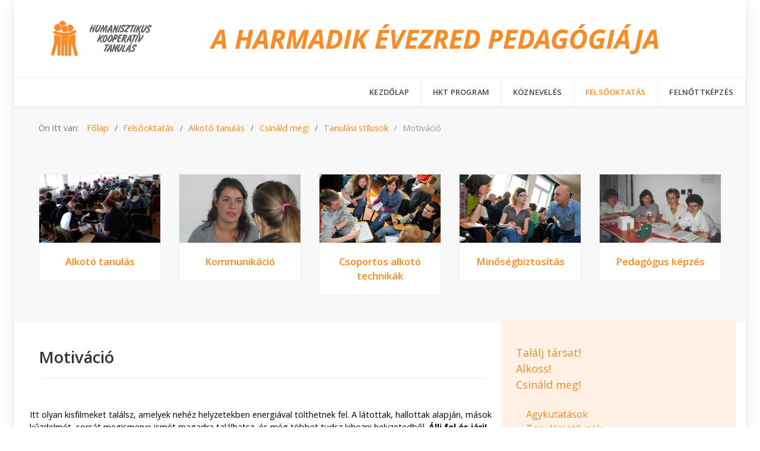

--- FILE ---
content_type: text/html; charset=utf-8
request_url: https://hktprogram.hu/index.php/felsooktatas/alkoto-tanulas/csinald-meg/tanulasi-stilusok/motivacio
body_size: 12108
content:
<!DOCTYPE html>
<html lang="hu-HU" dir="ltr">
        <head>
    
            <meta name="viewport" content="width=device-width, initial-scale=1.0">
        <meta http-equiv="X-UA-Compatible" content="IE=edge" />
        

                <link rel="icon" type="image/x-icon" href="/images/0_HONLAP_kepek/0_Cimkepek/emblema/emblma1.png" />
        
            
         <meta charset="utf-8">
	<meta name="author" content="Nyiri András">
	<meta name="generator" content="Joomla! - Open Source Content Management">
	<title>Motiváció</title>

    <link href="/templates/it_headlines/uikit/css/uikit.min.css" rel="stylesheet" />
	<link href="/media/gantry5/engines/nucleus/css-compiled/nucleus.css" rel="stylesheet" />
	<link href="/templates/it_headlines/custom/css-compiled/headlines_25.css" rel="stylesheet" />
	<link href="/media/gantry5/engines/nucleus/css-compiled/bootstrap5.css" rel="stylesheet" />
	<link href="/media/system/css/joomla-fontawesome.min.css" rel="stylesheet" />
	<link href="/media/gantry5/assets/css/font-awesome.min.css" rel="stylesheet" />
	<link href="/templates/it_headlines/custom/css-compiled/headlines-joomla_25.css" rel="stylesheet" />
	<link href="/templates/it_headlines/custom/css-compiled/custom_25.css" rel="stylesheet" />
	<style>
        #g-navigation {
            /* Needed for Safari (Mac) */
            width: 100%;
        }

        #g-navigation.g-fixed-active {
            position: fixed;
            width: 100%;
            top: 0;
            z-index: 1003;
            left: 0;
            -webkit-transition: all 0.5s;
            -moz-transition: all 0.5s;
            -ms-transition: all 0.5s;
            -o-transition: all 0.5s;
            transition: all 0.5s;
        }

        .animated {
          -webkit-transition: transform 200ms linear;
          -moz-transition: transform 200ms linear;
          -ms-transition: transform 200ms linear;
          -o-transition: transform 200ms linear;
          transition: transform 200ms linear;
        }

        .slideDown {
          -webkit-transform: translateY(0%);
          -moz-transform: translateY(0%);
          -ms-transform: translateY(0%);
          -o-transform: translateY(0%);
          transform: translateY(0%);
        }

        .slideUp {
          -webkit-transform: translateY(-100%);
          -moz-transform: translateY(-100%);
          -ms-transform: translateY(-100%);
          -o-transform: translateY(-100%);
          transform: translateY(-100%);
        }

        .animated {
          -webkit-animation-duration: 0.5s;
          -moz-animation-duration: 0.5s;
          -ms-animation-duration: 0.5s;
          -o-animation-duration: 0.5s;
          animation-duration: 0.5s;
          -webkit-animation-fill-mode: both;
          -moz-animation-fill-mode: both;
          -ms-animation-fill-mode: both;
          -o-animation-fill-mode: both;
          animation-fill-mode: both;
        }

        @-webkit-keyframes slideDownHR {
            0% {
                -webkit-transform: translateY(-100%);
            }

            100% {
                -webkit-transform: translateY(0);
            }
        }

        @-moz-keyframes slideDownHR {
            0% {
                -moz-transform: translateY(-100%);
            }

            100% {
                -moz-transform: translateY(0);
            }
        }

        @-o-keyframes slideDownHR {
            0% {
                -o-transform: translateY(-100%);
            }

            100% {
                -o-transform: translateY(0);
            }
        }

        @keyframes slideDownHR {
            0% {
                transform: translateY(-100%);
            }

            100% {
                transform: translateY(0);
            }
        }

        .animated.slideDown {
            -webkit-animation-name: slideDownHR;
            -moz-animation-name: slideDownHR;
            -o-animation-name: slideDownHR;
            animation-name: slideDownHR;
        }

        @-webkit-keyframes slideUpHR {
            0% {
                -webkit-transform: translateY(0);
            }

            100% {
                -webkit-transform: translateY(-100%);
            }
        }

        @-moz-keyframes slideUpHR {
            0% {
                -moz-transform: translateY(0);
            }

            100% {
                -moz-transform: translateY(-100%);
            }
        }

        @-o-keyframes slideUpHR {
            0% {
                -o-transform: translateY(0);
            }

            100% {
                -o-transform: translateY(-100%);
            }
        }

        @keyframes slideUpHR {
            0% {
                transform: translateY(0);
            }

            100% {
                transform: translateY(-100%);
            }
        }

        .animated.slideUp {
            -webkit-animation-name: slideUpHR;
            -moz-animation-name: slideUpHR;
            -o-animation-name: slideUpHR;
            animation-name: slideUpHR;
        }

        @-webkit-keyframes swingInX {
            0% {
                -webkit-transform: perspective(400px) rotateX(-90deg);
            }
            
            100% {
                -webkit-transform: perspective(400px) rotateX(0deg);
            }
        }

        @-moz-keyframes swingInX {
            0% {
                -moz-transform: perspective(400px) rotateX(-90deg);
            }

            100% {
                -moz-transform: perspective(400px) rotateX(0deg);
            }
        }

        @-o-keyframes swingInX {
            0% {
                -o-transform: perspective(400px) rotateX(-90deg);
            }
            
            100% {
                -o-transform: perspective(400px) rotateX(0deg);
            }
        }

        @keyframes swingInX {
            0% {
                transform: perspective(400px) rotateX(-90deg);
            }
            
            100% {
                transform: perspective(400px) rotateX(0deg);
            }
        }

        .animated.swingInX {
            -webkit-transform-origin: top;
            -moz-transform-origin: top;
            -ie-transform-origin: top;
            -o-transform-origin: top;
            transform-origin: top;
          
            -webkit-backface-visibility: visible !important;
            -webkit-animation-name: swingInX;
            -moz-backface-visibility: visible !important;
            -moz-animation-name: swingInX;
            -o-backface-visibility: visible !important;
            -o-animation-name: swingInX;
            backface-visibility: visible !important;
            animation-name: swingInX;
        }

        @-webkit-keyframes swingOutX {
            0% {
                -webkit-transform: perspective(400px) rotateX(0deg);
            }
          100% {
                -webkit-transform: perspective(400px) rotateX(-90deg);
            }
        }

        @-moz-keyframes swingOutX {
            0% {
                -moz-transform: perspective(400px) rotateX(0deg);
            }
          100% {
                -moz-transform: perspective(400px) rotateX(-90deg);
            }
        }

        @-o-keyframes swingOutX {
            0% {
                -o-transform: perspective(400px) rotateX(0deg);
            }
          100% {
                -o-transform: perspective(400px) rotateX(-90deg);
            }
        }

        @keyframes swingOutX {
            0% {
                transform: perspective(400px) rotateX(0deg);
            }
          100% {
                transform: perspective(400px) rotateX(-90deg);
            }
        }

        .animated.swingOutX {
            -webkit-transform-origin: top;
            -webkit-animation-name: swingOutX;
            -webkit-backface-visibility: visible !important;
            -moz-animation-name: swingOutX;
            -moz-backface-visibility: visible !important;
            -o-animation-name: swingOutX;
            -o-backface-visibility: visible !important;
            animation-name: swingOutX;
            backface-visibility: visible !important;
        }

        @-webkit-keyframes flipInX {
            0% {
                -webkit-transform: perspective(400px) rotateX(90deg);
                opacity: 0;
            }
            
            100% {
                -webkit-transform: perspective(400px) rotateX(0deg);
                opacity: 1;
            }
        }

        @-moz-keyframes flipInX {
            0% {
                -moz-transform: perspective(400px) rotateX(90deg);
                opacity: 0;
            }

            100% {
                -moz-transform: perspective(400px) rotateX(0deg);
                opacity: 1;
            }
        }

        @-o-keyframes flipInX {
            0% {
                -o-transform: perspective(400px) rotateX(90deg);
                opacity: 0;
            }
            
            100% {
                -o-transform: perspective(400px) rotateX(0deg);
                opacity: 1;
            }
        }

        @keyframes flipInX {
            0% {
                transform: perspective(400px) rotateX(90deg);
                opacity: 0;
            }
            
            100% {
                transform: perspective(400px) rotateX(0deg);
                opacity: 1;
            }
        }

        .animated.flipInX {
            -webkit-backface-visibility: visible !important;
            -webkit-animation-name: flipInX;
            -moz-backface-visibility: visible !important;
            -moz-animation-name: flipInX;
            -o-backface-visibility: visible !important;
            -o-animation-name: flipInX;
            backface-visibility: visible !important;
            animation-name: flipInX;
        }

        @-webkit-keyframes flipOutX {
            0% {
                -webkit-transform: perspective(400px) rotateX(0deg);
                opacity: 1;
            }
          100% {
                -webkit-transform: perspective(400px) rotateX(90deg);
                opacity: 0;
            }
        }

        @-moz-keyframes flipOutX {
            0% {
                -moz-transform: perspective(400px) rotateX(0deg);
                opacity: 1;
            }
          100% {
                -moz-transform: perspective(400px) rotateX(90deg);
                opacity: 0;
            }
        }

        @-o-keyframes flipOutX {
            0% {
                -o-transform: perspective(400px) rotateX(0deg);
                opacity: 1;
            }
          100% {
                -o-transform: perspective(400px) rotateX(90deg);
                opacity: 0;
            }
        }

        @keyframes flipOutX {
            0% {
                transform: perspective(400px) rotateX(0deg);
                opacity: 1;
            }
          100% {
                transform: perspective(400px) rotateX(90deg);
                opacity: 0;
            }
        }

        .animated.flipOutX {
            -webkit-animation-name: flipOutX;
            -webkit-backface-visibility: visible !important;
            -moz-animation-name: flipOutX;
            -moz-backface-visibility: visible !important;
            -o-animation-name: flipOutX;
            -o-backface-visibility: visible !important;
            animation-name: flipOutX;
            backface-visibility: visible !important;
        }

        @-webkit-keyframes bounceInDown {
            0% {
                opacity: 0;
                -webkit-transform: translateY(-200px);
            }

            60% {
                opacity: 1;
                -webkit-transform: translateY(30px);
            }

            80% {
                -webkit-transform: translateY(-10px);
            }

            100% {
                -webkit-transform: translateY(0);
            }
        }

        @-moz-keyframes bounceInDown {
            0% {
                opacity: 0;
                -moz-transform: translateY(-200px);
            }

            60% {
                opacity: 1;
                -moz-transform: translateY(30px);
            }

            80% {
                -moz-transform: translateY(-10px);
            }

            100% {
                -moz-transform: translateY(0);
            }
        }

        @-o-keyframes bounceInDown {
            0% {
                opacity: 0;
                -o-transform: translateY(-200px);
            }

            60% {
                opacity: 1;
                -o-transform: translateY(30px);
            }

            80% {
                -o-transform: translateY(-10px);
            }

            100% {
                -o-transform: translateY(0);
            }
        }

        @keyframes bounceInDown {
            0% {
                opacity: 0;
                transform: translateY(-200px);
            }

            60% {
                opacity: 1;
                transform: translateY(30px);
            }

            80% {
                transform: translateY(-10px);
            }

            100% {
                transform: translateY(0);
            }
        }

        .animated.bounceInDown {
            -webkit-animation-name: bounceInDown;
            -moz-animation-name: bounceInDown;
            -o-animation-name: bounceInDown;
            animation-name: bounceInDown;
        }

        @-webkit-keyframes bounceOutUp {
            0% {
                -webkit-transform: translateY(0);
            }

            30% {
                opacity: 1;
                -webkit-transform: translateY(20px);
            }

            100% {
                opacity: 0;
                -webkit-transform: translateY(-200px);
            }
        }

        @-moz-keyframes bounceOutUp {
            0% {
                -moz-transform: translateY(0);
            }

            30% {
                opacity: 1;
                -moz-transform: translateY(20px);
            }

            100% {
                opacity: 0;
                -moz-transform: translateY(-200px);
            }
        }

        @-o-keyframes bounceOutUp {
            0% {
                -o-transform: translateY(0);
            }

            30% {
                opacity: 1;
                -o-transform: translateY(20px);
            }

            100% {
                opacity: 0;
                -o-transform: translateY(-200px);
            }
        }

        @keyframes bounceOutUp {
            0% {
                transform: translateY(0);
            }

            30% {
                opacity: 1;
                transform: translateY(20px);
            }

            100% {
                opacity: 0;
                transform: translateY(-200px);
            }
        }

        .animated.bounceOutUp {
            -webkit-animation-name: bounceOutUp;
            -moz-animation-name: bounceOutUp;
            -o-animation-name: bounceOutUp;
            animation-name: bounceOutUp;
        }
        </style>

    <script src="/media/vendor/jquery/js/jquery.min.js?3.6.0"></script>
	<script src="/media/legacy/js/jquery-noconflict.min.js?04499b98c0305b16b373dff09fe79d1290976288"></script>
	<script type="application/ld+json">{"@context":"https:\/\/schema.org","@type":"BreadcrumbList","itemListElement":[{"@type":"ListItem","position":1,"item":{"@id":"https:\/\/hktprogram.hu\/index.php","name":"Főlap"}},{"@type":"ListItem","position":2,"item":{"@id":"https:\/\/hktprogram.hu\/index.php\/felsooktatas","name":"Felsőoktatás"}},{"@type":"ListItem","position":3,"item":{"@id":"https:\/\/hktprogram.hu\/index.php\/felsooktatas\/alkoto-tanulas","name":"Alkotó tanulás"}},{"@type":"ListItem","position":4,"item":{"@id":"https:\/\/hktprogram.hu\/index.php\/felsooktatas\/alkoto-tanulas\/csinald-meg","name":"Csináld meg!"}},{"@type":"ListItem","position":5,"item":{"@id":"https:\/\/hktprogram.hu\/index.php\/felsooktatas\/alkoto-tanulas\/csinald-meg\/tanulasi-stilusok","name":"Tanulási stílusok"}},{"@type":"ListItem","position":6,"item":{"@id":"https:\/\/hktprogram.hu\/index.php\/felsooktatas\/alkoto-tanulas\/csinald-meg\/tanulasi-stilusok\/motivacio","name":"Motiváció"}}]}</script>

    
                
</head>

    <body class="gantry site com_content view-article no-layout no-task dir-ltr itemid-355 outline-25 g-offcanvas-left g-default g-style-preset1">
        
                    

        <div id="g-offcanvas"  data-g-offcanvas-swipe="0" data-g-offcanvas-css3="1">
                        <div class="g-grid">                        

        <div class="g-block size-100">
             <div id="mobile-menu-8219-particle" class="g-content g-particle">            <div id="g-mobilemenu-container" data-g-menu-breakpoint="60rem"></div>
            </div>
        </div>
            </div>
    </div>
        <div id="g-page-surround">
            <div class="g-offcanvas-hide g-offcanvas-toggle" role="navigation" data-offcanvas-toggle aria-controls="g-offcanvas" aria-expanded="false"><i class="fa fa-fw fa-bars"></i></div>                        

                            
                    
    
    
                <section id="g-container-site" class="g-wrapper">
                        
        <div class="g-container">        <header id="g-header">
                                        <div class="g-grid">                        

        <div class="g-block size-100">
             <div id="logo-7605-particle" class="g-content g-particle">            <a href="/" title="HKT" rel="home" class="g-logo ">
            <img src="/images/0_HONLAP_kepek/0_Cimkepek/emblema/Headline_100.jpg" alt="HKT" />
    </a>
            </div>
        </div>
            </div>
            
    </header></div>
                    
        <div class="g-container">        <section id="g-navigation" data-uk-sticky="">
                                        <div class="g-grid">                        

        <div class="g-block size-40">
             <div class="spacer"></div>
        </div>
                    

        <div class="g-block size-60">
             <div id="menu-4568-particle" class="g-content g-particle">            <nav class="g-main-nav" data-g-mobile-target data-g-hover-expand="true">
        <ul class="g-toplevel">
                                                                                                                
        
                
        
                
        
        <li class="g-menu-item g-menu-item-type-component g-menu-item-273 g-standard  ">
                            <a class="g-menu-item-container" href="/index.php">
                                                                <span class="g-menu-item-content">
                                    <span class="g-menu-item-title">Kezdőlap</span>
            
                    </span>
                                                </a>
                                </li>
    
                                                                                                
        
                
        
                
        
        <li class="g-menu-item g-menu-item-type-component g-menu-item-101 g-parent g-standard g-menu-item-link-parent " style="position: relative;">
                            <a class="g-menu-item-container" href="/index.php/hkt-program">
                                                                <span class="g-menu-item-content">
                                    <span class="g-menu-item-title">HKT program</span>
            
                    </span>
                    <span class="g-menu-parent-indicator" data-g-menuparent=""></span>                            </a>
                                                                            <ul class="g-dropdown g-inactive g-fade g-dropdown-right" style="width:210px;" data-g-item-width="210px">
            <li class="g-dropdown-column">
                        <div class="g-grid">
                        <div class="g-block size-100">
            <ul class="g-sublevel">
                <li class="g-level-1 g-go-back">
                    <a class="g-menu-item-container" href="#" data-g-menuparent=""><span>Back</span></a>
                </li>
                                                                                                                    
        
                
        
                
        
        <li class="g-menu-item g-menu-item-type-component g-menu-item-254  ">
                            <a class="g-menu-item-container" href="/index.php/hkt-program/oeroemmel-tanulni">
                                                                <span class="g-menu-item-content">
                                    <span class="g-menu-item-title">Örömmel tanulni</span>
            
                    </span>
                                                </a>
                                </li>
    
                                                                                                
        
                
        
                
        
        <li class="g-menu-item g-menu-item-type-component g-menu-item-255 g-parent g-menu-item-link-parent " style="position: relative;">
                            <a class="g-menu-item-container" href="/index.php/hkt-program/kultura-es-paradigmavaltas">
                                                                <span class="g-menu-item-content">
                                    <span class="g-menu-item-title">Kultúra- és paradigmaváltás</span>
            
                    </span>
                    <span class="g-menu-parent-indicator" data-g-menuparent=""></span>                            </a>
                                                                            <ul class="g-dropdown g-inactive g-fade g-dropdown-right" style="width:200px;" data-g-item-width="200px">
            <li class="g-dropdown-column">
                        <div class="g-grid">
                        <div class="g-block size-100">
            <ul class="g-sublevel">
                <li class="g-level-2 g-go-back">
                    <a class="g-menu-item-container" href="#" data-g-menuparent=""><span>Back</span></a>
                </li>
                                                                                                                    
        
                
        
                
        
        <li class="g-menu-item g-menu-item-type-component g-menu-item-256  ">
                            <a class="g-menu-item-container" href="/index.php/hkt-program/kultura-es-paradigmavaltas/vezetoknek">
                                                                <span class="g-menu-item-content">
                                    <span class="g-menu-item-title">Vezetőknek</span>
            
                    </span>
                                                </a>
                                </li>
    
                                                                                                
        
                
        
                
        
        <li class="g-menu-item g-menu-item-type-component g-menu-item-257  ">
                            <a class="g-menu-item-container" href="/index.php/hkt-program/kultura-es-paradigmavaltas/fekete-pedagogia">
                                                                <span class="g-menu-item-content">
                                    <span class="g-menu-item-title">Fekete pedagógia</span>
            
                    </span>
                                                </a>
                                </li>
    
                                                                                                
        
                
        
                
        
        <li class="g-menu-item g-menu-item-type-component g-menu-item-258  ">
                            <a class="g-menu-item-container" href="/index.php/hkt-program/kultura-es-paradigmavaltas/a-tudastoke-felszabaditasa">
                                                                <span class="g-menu-item-content">
                                    <span class="g-menu-item-title">A tudástőke felszabadítása</span>
            
                    </span>
                                                </a>
                                </li>
    
    
            </ul>
        </div>
            </div>

            </li>
        </ul>
            </li>
    
                                                                                                
        
                
        
                
        
        <li class="g-menu-item g-menu-item-type-component g-menu-item-259  ">
                            <a class="g-menu-item-container" href="/index.php/hkt-program/video-felvetelek">
                                                                <span class="g-menu-item-content">
                                    <span class="g-menu-item-title">Videó felvételek</span>
            
                    </span>
                                                </a>
                                </li>
    
                                                                                                
        
                
        
                
        
        <li class="g-menu-item g-menu-item-type-component g-menu-item-330 g-parent g-menu-item-link-parent " style="position: relative;">
                            <a class="g-menu-item-container" href="/index.php/hkt-program/a-hkt-tortenete">
                                                                <span class="g-menu-item-content">
                                    <span class="g-menu-item-title">A HKT története</span>
            
                    </span>
                    <span class="g-menu-parent-indicator" data-g-menuparent=""></span>                            </a>
                                                                            <ul class="g-dropdown g-inactive g-fade g-dropdown-right" style="width:250px;" data-g-item-width="250px">
            <li class="g-dropdown-column">
                        <div class="g-grid">
                        <div class="g-block size-100">
            <ul class="g-sublevel">
                <li class="g-level-2 g-go-back">
                    <a class="g-menu-item-container" href="#" data-g-menuparent=""><span>Back</span></a>
                </li>
                                                                                                                    
        
                
        
                
        
        <li class="g-menu-item g-menu-item-type-component g-menu-item-409  ">
                            <a class="g-menu-item-container" href="/index.php/hkt-program/a-hkt-tortenete/1980-1983-kutatas-megalapozas">
                                                                <span class="g-menu-item-content">
                                    <span class="g-menu-item-title">1980-1983 Kutatás, megalapozás</span>
            
                    </span>
                                                </a>
                                </li>
    
                                                                                                
        
                
        
                
        
        <li class="g-menu-item g-menu-item-type-component g-menu-item-410  ">
                            <a class="g-menu-item-container" href="/index.php/hkt-program/a-hkt-tortenete/1984-1985-kiserletek">
                                                                <span class="g-menu-item-content">
                                    <span class="g-menu-item-title">1984-1985 Kísérletek</span>
            
                    </span>
                                                </a>
                                </li>
    
                                                                                                
        
                
        
                
        
        <li class="g-menu-item g-menu-item-type-component g-menu-item-411  ">
                            <a class="g-menu-item-container" href="/index.php/hkt-program/a-hkt-tortenete/1986-1991-elterjesztes">
                                                                <span class="g-menu-item-content">
                                    <span class="g-menu-item-title">1986-1991 Elterjesztés</span>
            
                    </span>
                                                </a>
                                </li>
    
                                                                                                
        
                
        
                
        
        <li class="g-menu-item g-menu-item-type-component g-menu-item-412  ">
                            <a class="g-menu-item-container" href="/index.php/hkt-program/a-hkt-tortenete/1992-iskola-alapitas">
                                                                <span class="g-menu-item-content">
                                    <span class="g-menu-item-title">1992 Iskolaalapítás</span>
            
                    </span>
                                                </a>
                                </li>
    
                                                                                                
        
                
        
                
        
        <li class="g-menu-item g-menu-item-type-component g-menu-item-413  ">
                            <a class="g-menu-item-container" href="/index.php/hkt-program/a-hkt-tortenete/1993-1997-vesszofutas">
                                                                <span class="g-menu-item-content">
                                    <span class="g-menu-item-title">1993-1997 Vesszőfutás</span>
            
                    </span>
                                                </a>
                                </li>
    
                                                                                                
        
                
        
                
        
        <li class="g-menu-item g-menu-item-type-component g-menu-item-414  ">
                            <a class="g-menu-item-container" href="/index.php/hkt-program/a-hkt-tortenete/2013-2020-ujraelesztes">
                                                                <span class="g-menu-item-content">
                                    <span class="g-menu-item-title">2013-2020 Újraélesztés </span>
            
                    </span>
                                                </a>
                                </li>
    
                                                                                                
        
                
        
                
        
        <li class="g-menu-item g-menu-item-type-component g-menu-item-429  ">
                            <a class="g-menu-item-container" href="/index.php/hkt-program/a-hkt-tortenete/nemzetkozi-erdeklodes">
                                                                <span class="g-menu-item-content">
                                    <span class="g-menu-item-title">Nemzetközi érdeklődés</span>
            
                    </span>
                                                </a>
                                </li>
    
    
            </ul>
        </div>
            </div>

            </li>
        </ul>
            </li>
    
                                                                                                
        
                
        
                
        
        <li class="g-menu-item g-menu-item-type-component g-menu-item-302 g-parent g-menu-item-link-parent " style="position: relative;">
                            <a class="g-menu-item-container" href="/index.php/hkt-program/eredmenyek">
                                                                <span class="g-menu-item-content">
                                    <span class="g-menu-item-title">Eredmények</span>
            
                    </span>
                    <span class="g-menu-parent-indicator" data-g-menuparent=""></span>                            </a>
                                                                            <ul class="g-dropdown g-inactive g-fade g-dropdown-right" style="width:200px;" data-g-item-width="200px">
            <li class="g-dropdown-column">
                        <div class="g-grid">
                        <div class="g-block size-100">
            <ul class="g-sublevel">
                <li class="g-level-2 g-go-back">
                    <a class="g-menu-item-container" href="#" data-g-menuparent=""><span>Back</span></a>
                </li>
                                                                                                                    
        
                
        
                
        
        <li class="g-menu-item g-menu-item-type-component g-menu-item-423  ">
                            <a class="g-menu-item-container" href="/index.php/hkt-program/eredmenyek/tanulmanyi-versenyek">
                                                                <span class="g-menu-item-content">
                                    <span class="g-menu-item-title">Tanulmányi versenyek</span>
            
                    </span>
                                                </a>
                                </li>
    
                                                                                                
        
                
        
                
        
        <li class="g-menu-item g-menu-item-type-component g-menu-item-329  ">
                            <a class="g-menu-item-container" href="/index.php/hkt-program/eredmenyek/kituntetesek">
                                                                <span class="g-menu-item-content">
                                    <span class="g-menu-item-title">Kitüntetések</span>
            
                    </span>
                                                </a>
                                </li>
    
                                                                                                
        
                
        
                
        
        <li class="g-menu-item g-menu-item-type-component g-menu-item-261 g-parent g-menu-item-link-parent ">
                            <a class="g-menu-item-container" href="/index.php/hkt-program/eredmenyek/velemenyek-visszajelzesek">
                                                                <span class="g-menu-item-content">
                                    <span class="g-menu-item-title">Vélemények, visszajelzések</span>
            
                    </span>
                    <span class="g-menu-parent-indicator" data-g-menuparent=""></span>                            </a>
                                                                            <ul class="g-dropdown g-inactive g-fade g-dropdown-left">
            <li class="g-dropdown-column">
                        <div class="g-grid">
                        <div class="g-block size-100">
            <ul class="g-sublevel">
                <li class="g-level-3 g-go-back">
                    <a class="g-menu-item-container" href="#" data-g-menuparent=""><span>Back</span></a>
                </li>
                                                                                                                    
        
                
        
                
        
        <li class="g-menu-item g-menu-item-type-component g-menu-item-322  ">
                            <a class="g-menu-item-container" href="/index.php/hkt-program/eredmenyek/velemenyek-visszajelzesek/szakertoi-velemenyek">
                                                                <span class="g-menu-item-content">
                                    <span class="g-menu-item-title">Szakértői vélemények</span>
            
                    </span>
                                                </a>
                                </li>
    
                                                                                                
        
                
        
                
        
        <li class="g-menu-item g-menu-item-type-component g-menu-item-262  ">
                            <a class="g-menu-item-container" href="/index.php/hkt-program/eredmenyek/velemenyek-visszajelzesek/pedagogus-velemenyek">
                                                                <span class="g-menu-item-content">
                                    <span class="g-menu-item-title">Pedagógus vélemények</span>
            
                    </span>
                                                </a>
                                </li>
    
                                                                                                
        
                
        
                
        
        <li class="g-menu-item g-menu-item-type-component g-menu-item-263  ">
                            <a class="g-menu-item-container" href="/index.php/hkt-program/eredmenyek/velemenyek-visszajelzesek/szueloi-velemenyek">
                                                                <span class="g-menu-item-content">
                                    <span class="g-menu-item-title">Szülői vélemények</span>
            
                    </span>
                                                </a>
                                </li>
    
                                                                                                
        
                
        
                
        
        <li class="g-menu-item g-menu-item-type-component g-menu-item-264  ">
                            <a class="g-menu-item-container" href="/index.php/hkt-program/eredmenyek/velemenyek-visszajelzesek/gyermek-velemenyek">
                                                                <span class="g-menu-item-content">
                                    <span class="g-menu-item-title">Gyermek vélemények</span>
            
                    </span>
                                                </a>
                                </li>
    
                                                                                                
        
                
        
                
        
        <li class="g-menu-item g-menu-item-type-component g-menu-item-265  ">
                            <a class="g-menu-item-container" href="/index.php/hkt-program/eredmenyek/velemenyek-visszajelzesek/sajtovisszhang">
                                                                <span class="g-menu-item-content">
                                    <span class="g-menu-item-title">Média</span>
            
                    </span>
                                                </a>
                                </li>
    
    
            </ul>
        </div>
            </div>

            </li>
        </ul>
            </li>
    
                                                                                                
        
                
        
                
        
        <li class="g-menu-item g-menu-item-type-component g-menu-item-328  ">
                            <a class="g-menu-item-container" href="/index.php/hkt-program/eredmenyek/konferenciak-eloadasok">
                                                                <span class="g-menu-item-content">
                                    <span class="g-menu-item-title">Konferenciák, előadások</span>
            
                    </span>
                                                </a>
                                </li>
    
                                                                                                
        
                
        
                
        
        <li class="g-menu-item g-menu-item-type-component g-menu-item-432  ">
                            <a class="g-menu-item-container" href="/index.php/hkt-program/eredmenyek/modszertani-osszefoglalo">
                                                                <span class="g-menu-item-content">
                                    <span class="g-menu-item-title">Módszertani összefoglaló</span>
            
                    </span>
                                                </a>
                                </li>
    
    
            </ul>
        </div>
            </div>

            </li>
        </ul>
            </li>
    
                                                                                                
        
                
        
                
        
        <li class="g-menu-item g-menu-item-type-component g-menu-item-430 g-parent g-menu-item-link-parent ">
                            <a class="g-menu-item-container" href="/index.php/hkt-program/konferencia-esemenyek-2022">
                                                                <span class="g-menu-item-content">
                                    <span class="g-menu-item-title">Események 2022</span>
            
                    </span>
                    <span class="g-menu-parent-indicator" data-g-menuparent=""></span>                            </a>
                                                                            <ul class="g-dropdown g-inactive g-fade g-dropdown-right">
            <li class="g-dropdown-column">
                        <div class="g-grid">
                        <div class="g-block size-100">
            <ul class="g-sublevel">
                <li class="g-level-2 g-go-back">
                    <a class="g-menu-item-container" href="#" data-g-menuparent=""><span>Back</span></a>
                </li>
                                                                                                                    
        
                
        
                
        
        <li class="g-menu-item g-menu-item-type-component g-menu-item-431  ">
                            <a class="g-menu-item-container" href="/index.php/hkt-program/konferencia-esemenyek-2022/diakpalyazat-2022">
                                                                <span class="g-menu-item-content">
                                    <span class="g-menu-item-title">Diákpályázat 2022</span>
            
                    </span>
                                                </a>
                                </li>
    
    
            </ul>
        </div>
            </div>

            </li>
        </ul>
            </li>
    
    
            </ul>
        </div>
            </div>

            </li>
        </ul>
            </li>
    
                                                                                                
        
                
        
                
        
        <li class="g-menu-item g-menu-item-type-component g-menu-item-275 g-parent g-standard g-menu-item-link-parent ">
                            <a class="g-menu-item-container" href="/index.php/kozneveles">
                                                                <span class="g-menu-item-content">
                                    <span class="g-menu-item-title">Köznevelés</span>
            
                    </span>
                    <span class="g-menu-parent-indicator" data-g-menuparent=""></span>                            </a>
                                                                            <ul class="g-dropdown g-inactive g-fade g-dropdown-right">
            <li class="g-dropdown-column">
                        <div class="g-grid">
                        <div class="g-block size-100">
            <ul class="g-sublevel">
                <li class="g-level-1 g-go-back">
                    <a class="g-menu-item-container" href="#" data-g-menuparent=""><span>Back</span></a>
                </li>
                                                                                                                    
        
                
        
                
        
        <li class="g-menu-item g-menu-item-type-component g-menu-item-276  ">
                            <a class="g-menu-item-container" href="/index.php/kozneveles/tanterv-1-4-osztaly">
                                                                <span class="g-menu-item-content">
                                    <span class="g-menu-item-title">Tanterv 1-4. osztály</span>
            
                    </span>
                                                </a>
                                </li>
    
                                                                                                
        
                
        
                
        
        <li class="g-menu-item g-menu-item-type-component g-menu-item-397 g-parent g-menu-item-link-parent ">
                            <a class="g-menu-item-container" href="/index.php/kozneveles/tankonyvek">
                                                                <span class="g-menu-item-content">
                                    <span class="g-menu-item-title">Tankönyvek</span>
            
                    </span>
                    <span class="g-menu-parent-indicator" data-g-menuparent=""></span>                            </a>
                                                                            <ul class="g-dropdown g-inactive g-fade g-dropdown-right">
            <li class="g-dropdown-column">
                        <div class="g-grid">
                        <div class="g-block size-100">
            <ul class="g-sublevel">
                <li class="g-level-2 g-go-back">
                    <a class="g-menu-item-container" href="#" data-g-menuparent=""><span>Back</span></a>
                </li>
                                                                                                                    
        
                
        
                
        
        <li class="g-menu-item g-menu-item-type-component g-menu-item-398  ">
                            <a class="g-menu-item-container" href="/index.php/kozneveles/tankonyvek/1-osztaly">
                                                                <span class="g-menu-item-content">
                                    <span class="g-menu-item-title">1. osztály</span>
            
                    </span>
                                                </a>
                                </li>
    
                                                                                                
        
                
        
                
        
        <li class="g-menu-item g-menu-item-type-component g-menu-item-401  ">
                            <a class="g-menu-item-container" href="/index.php/kozneveles/tankonyvek/3-4-osztaly">
                                                                <span class="g-menu-item-content">
                                    <span class="g-menu-item-title">3-4. osztály</span>
            
                    </span>
                                                </a>
                                </li>
    
                                                                                                
        
                
        
                
        
        <li class="g-menu-item g-menu-item-type-component g-menu-item-402  ">
                            <a class="g-menu-item-container" href="/index.php/kozneveles/tankonyvek/5-osztaly">
                                                                <span class="g-menu-item-content">
                                    <span class="g-menu-item-title">5. osztály</span>
            
                    </span>
                                                </a>
                                </li>
    
    
            </ul>
        </div>
            </div>

            </li>
        </ul>
            </li>
    
                                                                                                
        
                
        
                
        
        <li class="g-menu-item g-menu-item-type-component g-menu-item-277 g-parent g-menu-item-link-parent ">
                            <a class="g-menu-item-container" href="/index.php/kozneveles/projektpedagogia">
                                                                <span class="g-menu-item-content">
                                    <span class="g-menu-item-title">Projektpedagógia</span>
            
                    </span>
                    <span class="g-menu-parent-indicator" data-g-menuparent=""></span>                            </a>
                                                                            <ul class="g-dropdown g-inactive g-fade g-dropdown-right">
            <li class="g-dropdown-column">
                        <div class="g-grid">
                        <div class="g-block size-100">
            <ul class="g-sublevel">
                <li class="g-level-2 g-go-back">
                    <a class="g-menu-item-container" href="#" data-g-menuparent=""><span>Back</span></a>
                </li>
                                                                                                                    
        
                
        
                
        
        <li class="g-menu-item g-menu-item-type-component g-menu-item-278  ">
                            <a class="g-menu-item-container" href="/index.php/kozneveles/projektpedagogia/nagy-projektkonyv">
                                                                <span class="g-menu-item-content">
                                    <span class="g-menu-item-title">Nagy projektkönyv</span>
            
                    </span>
                                                </a>
                                </li>
    
                                                                                                
        
                
        
                
        
        <li class="g-menu-item g-menu-item-type-component g-menu-item-279  ">
                            <a class="g-menu-item-container" href="/index.php/kozneveles/projektpedagogia/megrendelheto-projektek">
                                                                <span class="g-menu-item-content">
                                    <span class="g-menu-item-title">Megrendelhető projektek</span>
            
                    </span>
                                                </a>
                                </li>
    
                                                                                                
        
                
        
                
        
        <li class="g-menu-item g-menu-item-type-component g-menu-item-403  ">
                            <a class="g-menu-item-container" href="/index.php/kozneveles/projektpedagogia/letoltheto-mintaprojektek">
                                                                <span class="g-menu-item-content">
                                    <span class="g-menu-item-title">Letölthető mintaprojektek</span>
            
                    </span>
                                                </a>
                                </li>
    
    
            </ul>
        </div>
            </div>

            </li>
        </ul>
            </li>
    
                                                                                                
        
                
        
                
        
        <li class="g-menu-item g-menu-item-type-component g-menu-item-292 g-parent g-menu-item-link-parent ">
                            <a class="g-menu-item-container" href="/index.php/kozneveles/kutatasok">
                                                                <span class="g-menu-item-content">
                                    <span class="g-menu-item-title">Kutatások</span>
            
                    </span>
                    <span class="g-menu-parent-indicator" data-g-menuparent=""></span>                            </a>
                                                                            <ul class="g-dropdown g-inactive g-fade g-dropdown-right">
            <li class="g-dropdown-column">
                        <div class="g-grid">
                        <div class="g-block size-100">
            <ul class="g-sublevel">
                <li class="g-level-2 g-go-back">
                    <a class="g-menu-item-container" href="#" data-g-menuparent=""><span>Back</span></a>
                </li>
                                                                                                                    
        
                
        
                
        
        <li class="g-menu-item g-menu-item-type-component g-menu-item-419 g-parent g-menu-item-link-parent ">
                            <a class="g-menu-item-container" href="/index.php/kozneveles/kutatasok/disszertacio">
                                                                <span class="g-menu-item-content">
                                    <span class="g-menu-item-title">Disszertáció</span>
            
                    </span>
                    <span class="g-menu-parent-indicator" data-g-menuparent=""></span>                            </a>
                                                                            <ul class="g-dropdown g-inactive g-fade g-dropdown-left">
            <li class="g-dropdown-column">
                        <div class="g-grid">
                        <div class="g-block size-100">
            <ul class="g-sublevel">
                <li class="g-level-3 g-go-back">
                    <a class="g-menu-item-container" href="#" data-g-menuparent=""><span>Back</span></a>
                </li>
                                                                                                                    
                                                                                                                                
                
        
                
        
        <li class="g-menu-item g-menu-item-type-url g-menu-item-420  ">
                            <a class="g-menu-item-container" href="http://hktprogram.hu/images/0_HONLAP_kepek/2_Kozoktatas/modulokhoz/1_Tezisek.pdf" target="_blank" rel="noopener&#x20;noreferrer">
                                                                <span class="g-menu-item-content">
                                    <span class="g-menu-item-title">Tézisek</span>
            
                    </span>
                                                </a>
                                </li>
    
                                                                                                
                                                                                                                                
                
        
                
        
        <li class="g-menu-item g-menu-item-type-url g-menu-item-421  ">
                            <a class="g-menu-item-container" href="http://hktprogram.hu/images/0_HONLAP_kepek/2_Kozoktatas/modulokhoz/2_Elmelet.pdf" target="_blank" rel="noopener&#x20;noreferrer">
                                                                <span class="g-menu-item-content">
                                    <span class="g-menu-item-title">Elmélet</span>
            
                    </span>
                                                </a>
                                </li>
    
    
            </ul>
        </div>
            </div>

            </li>
        </ul>
            </li>
    
                                                                                                
        
                
        
                
        
        <li class="g-menu-item g-menu-item-type-component g-menu-item-280  ">
                            <a class="g-menu-item-container" href="/index.php/kozneveles/kutatasok/hatasvizsgalat">
                                                                <span class="g-menu-item-content">
                                    <span class="g-menu-item-title">Hatásvizsgálat</span>
            
                    </span>
                                                </a>
                                </li>
    
    
            </ul>
        </div>
            </div>

            </li>
        </ul>
            </li>
    
                                                                                                
        
                
        
                
        
        <li class="g-menu-item g-menu-item-type-component g-menu-item-399  ">
                            <a class="g-menu-item-container" href="/index.php/kozneveles/publikaciok">
                                                                <span class="g-menu-item-content">
                                    <span class="g-menu-item-title">Publikációk</span>
            
                    </span>
                                                </a>
                                </li>
    
                                                                                                
        
                
        
                
        
        <li class="g-menu-item g-menu-item-type-component g-menu-item-404 g-parent g-menu-item-link-parent ">
                            <a class="g-menu-item-container" href="/index.php/kozneveles/tovabbkepzo-kozpont">
                                                                <span class="g-menu-item-content">
                                    <span class="g-menu-item-title">Továbbképző Központ</span>
            
                    </span>
                    <span class="g-menu-parent-indicator" data-g-menuparent=""></span>                            </a>
                                                                            <ul class="g-dropdown g-inactive g-fade g-dropdown-right">
            <li class="g-dropdown-column">
                        <div class="g-grid">
                        <div class="g-block size-100">
            <ul class="g-sublevel">
                <li class="g-level-2 g-go-back">
                    <a class="g-menu-item-container" href="#" data-g-menuparent=""><span>Back</span></a>
                </li>
                                                                                                                    
        
                
        
                
        
        <li class="g-menu-item g-menu-item-type-component g-menu-item-382 g-parent g-menu-item-link-parent " style="position: relative;">
                            <a class="g-menu-item-container" href="/index.php/kozneveles/tovabbkepzo-kozpont/fejlesztok">
                                                                <span class="g-menu-item-content">
                                    <span class="g-menu-item-title">Fejlesztők</span>
            
                    </span>
                    <span class="g-menu-parent-indicator" data-g-menuparent=""></span>                            </a>
                                                                            <ul class="g-dropdown g-inactive g-fade g-dropdown-left" style="width:200px;" data-g-item-width="200px">
            <li class="g-dropdown-column">
                        <div class="g-grid">
                        <div class="g-block size-100">
            <ul class="g-sublevel">
                <li class="g-level-3 g-go-back">
                    <a class="g-menu-item-container" href="#" data-g-menuparent=""><span>Back</span></a>
                </li>
                                                                                                                    
        
                
        
                
        
        <li class="g-menu-item g-menu-item-type-component g-menu-item-383  ">
                            <a class="g-menu-item-container" href="/index.php/kozneveles/tovabbkepzo-kozpont/fejlesztok/dr-benda-jozsef">
                                                                <span class="g-menu-item-content">
                                    <span class="g-menu-item-title">dr. Benda József</span>
            
                    </span>
                                                </a>
                                </li>
    
                                                                                                
        
                
        
                
        
        <li class="g-menu-item g-menu-item-type-component g-menu-item-388 g-parent g-menu-item-link-parent ">
                            <a class="g-menu-item-container" href="/index.php/kozneveles/tovabbkepzo-kozpont/fejlesztok/katonane-rosta-hedvig">
                                                                <span class="g-menu-item-content">
                                    <span class="g-menu-item-title">Katonáné Rosta Hedvig</span>
            
                    </span>
                    <span class="g-menu-parent-indicator" data-g-menuparent=""></span>                            </a>
                                                                            <ul class="g-dropdown g-inactive g-fade g-dropdown-right">
            <li class="g-dropdown-column">
                        <div class="g-grid">
                        <div class="g-block size-100">
            <ul class="g-sublevel">
                <li class="g-level-4 g-go-back">
                    <a class="g-menu-item-container" href="#" data-g-menuparent=""><span>Back</span></a>
                </li>
                                                                                                                    
        
                
        
                
        
        <li class="g-menu-item g-menu-item-type-component g-menu-item-306  ">
                            <a class="g-menu-item-container" href="/index.php/kozneveles/tovabbkepzo-kozpont/fejlesztok/katonane-rosta-hedvig/tanulmanyi-sikerek">
                                                                <span class="g-menu-item-content">
                                    <span class="g-menu-item-title">Verseny eredmények </span>
            
                    </span>
                                                </a>
                                </li>
    
    
            </ul>
        </div>
            </div>

            </li>
        </ul>
            </li>
    
                                                                                                
        
                
        
                
        
        <li class="g-menu-item g-menu-item-type-component g-menu-item-385  ">
                            <a class="g-menu-item-container" href="/index.php/kozneveles/tovabbkepzo-kozpont/fejlesztok/bereczki-ilona">
                                                                <span class="g-menu-item-content">
                                    <span class="g-menu-item-title">Konczné Bereczki Ilona</span>
            
                    </span>
                                                </a>
                                </li>
    
                                                                                                
        
                
        
                
        
        <li class="g-menu-item g-menu-item-type-component g-menu-item-391 g-parent g-menu-item-link-parent ">
                            <a class="g-menu-item-container" href="/index.php/kozneveles/tovabbkepzo-kozpont/fejlesztok/orban-jozsefne">
                                                                <span class="g-menu-item-content">
                                    <span class="g-menu-item-title">Orbán Józsefné </span>
            
                    </span>
                    <span class="g-menu-parent-indicator" data-g-menuparent=""></span>                            </a>
                                                                            <ul class="g-dropdown g-inactive g-fade g-dropdown-right">
            <li class="g-dropdown-column">
                        <div class="g-grid">
                        <div class="g-block size-100">
            <ul class="g-sublevel">
                <li class="g-level-4 g-go-back">
                    <a class="g-menu-item-container" href="#" data-g-menuparent=""><span>Back</span></a>
                </li>
                                                                                                                    
        
                
        
                
        
        <li class="g-menu-item g-menu-item-type-component g-menu-item-418  ">
                            <a class="g-menu-item-container" href="/index.php/kozneveles/tovabbkepzo-kozpont/fejlesztok/orban-jozsefne/festmenyek">
                                                                <span class="g-menu-item-content">
                                    <span class="g-menu-item-title">Festmények</span>
            
                    </span>
                                                </a>
                                </li>
    
    
            </ul>
        </div>
            </div>

            </li>
        </ul>
            </li>
    
                                                                                                
        
                
        
                
        
        <li class="g-menu-item g-menu-item-type-component g-menu-item-389 g-parent g-menu-item-link-parent ">
                            <a class="g-menu-item-container" href="/index.php/kozneveles/tovabbkepzo-kozpont/fejlesztok/kobolak-judit">
                                                                <span class="g-menu-item-content">
                                    <span class="g-menu-item-title">Illésné Kobolák Judit</span>
            
                    </span>
                    <span class="g-menu-parent-indicator" data-g-menuparent=""></span>                            </a>
                                                                            <ul class="g-dropdown g-inactive g-fade g-dropdown-right">
            <li class="g-dropdown-column">
                        <div class="g-grid">
                        <div class="g-block size-100">
            <ul class="g-sublevel">
                <li class="g-level-4 g-go-back">
                    <a class="g-menu-item-container" href="#" data-g-menuparent=""><span>Back</span></a>
                </li>
                                                                                                                    
        
                
        
                
        
        <li class="g-menu-item g-menu-item-type-component g-menu-item-428  ">
                            <a class="g-menu-item-container" href="/index.php/kozneveles/tovabbkepzo-kozpont/fejlesztok/kobolak-judit/ikj-verseny-eredmenyek">
                                                                <span class="g-menu-item-content">
                                    <span class="g-menu-item-title">Verseny eredmények</span>
            
                    </span>
                                                </a>
                                </li>
    
    
            </ul>
        </div>
            </div>

            </li>
        </ul>
            </li>
    
                                                                                                
        
                
        
                
        
        <li class="g-menu-item g-menu-item-type-component g-menu-item-384  ">
                            <a class="g-menu-item-container" href="/index.php/kozneveles/tovabbkepzo-kozpont/fejlesztok/bencze-gyorgyne">
                                                                <span class="g-menu-item-content">
                                    <span class="g-menu-item-title">Bencze Györgyné</span>
            
                    </span>
                                                </a>
                                </li>
    
                                                                                                
        
                
        
                
        
        <li class="g-menu-item g-menu-item-type-component g-menu-item-417  ">
                            <a class="g-menu-item-container" href="/index.php/kozneveles/tovabbkepzo-kozpont/fejlesztok/laszlo-bela">
                                                                <span class="g-menu-item-content">
                                    <span class="g-menu-item-title">László Béla</span>
            
                    </span>
                                                </a>
                                </li>
    
                                                                                                
        
                
        
                
        
        <li class="g-menu-item g-menu-item-type-component g-menu-item-386  ">
                            <a class="g-menu-item-container" href="/index.php/kozneveles/tovabbkepzo-kozpont/fejlesztok/csirmaz-matyas">
                                                                <span class="g-menu-item-content">
                                    <span class="g-menu-item-title">Csirmaz Mátyás</span>
            
                    </span>
                                                </a>
                                </li>
    
                                                                                                
        
                
        
                
        
        <li class="g-menu-item g-menu-item-type-component g-menu-item-387 g-parent g-menu-item-link-parent ">
                            <a class="g-menu-item-container" href="/index.php/kozneveles/tovabbkepzo-kozpont/fejlesztok/horvathne-sumegi-maria">
                                                                <span class="g-menu-item-content">
                                    <span class="g-menu-item-title">Horváthné Sümegi Mária</span>
            
                    </span>
                    <span class="g-menu-parent-indicator" data-g-menuparent=""></span>                            </a>
                                                                            <ul class="g-dropdown g-inactive g-fade g-dropdown-right">
            <li class="g-dropdown-column">
                        <div class="g-grid">
                        <div class="g-block size-100">
            <ul class="g-sublevel">
                <li class="g-level-4 g-go-back">
                    <a class="g-menu-item-container" href="#" data-g-menuparent=""><span>Back</span></a>
                </li>
                                                                                                                    
        
                
        
                
        
        <li class="g-menu-item g-menu-item-type-component g-menu-item-266  ">
                            <a class="g-menu-item-container" href="/index.php/kozneveles/tovabbkepzo-kozpont/fejlesztok/horvathne-sumegi-maria/diakok-festmenyei">
                                                                <span class="g-menu-item-content">
                                    <span class="g-menu-item-title">Diákok festményei</span>
            
                    </span>
                                                </a>
                                </li>
    
                                                                                                
        
                
        
                
        
        <li class="g-menu-item g-menu-item-type-component g-menu-item-425  ">
                            <a class="g-menu-item-container" href="/index.php/kozneveles/tovabbkepzo-kozpont/fejlesztok/horvathne-sumegi-maria/hsm-verseny-eredmenyek">
                                                                <span class="g-menu-item-content">
                                    <span class="g-menu-item-title">Verseny eredmények</span>
            
                    </span>
                                                </a>
                                </li>
    
    
            </ul>
        </div>
            </div>

            </li>
        </ul>
            </li>
    
                                                                                                
        
                
        
                
        
        <li class="g-menu-item g-menu-item-type-component g-menu-item-390 g-parent g-menu-item-link-parent ">
                            <a class="g-menu-item-container" href="/index.php/kozneveles/tovabbkepzo-kozpont/fejlesztok/mikone-kocsis-eva">
                                                                <span class="g-menu-item-content">
                                    <span class="g-menu-item-title">Mikóné Kocsis Éva</span>
            
                    </span>
                    <span class="g-menu-parent-indicator" data-g-menuparent=""></span>                            </a>
                                                                            <ul class="g-dropdown g-inactive g-fade g-dropdown-right">
            <li class="g-dropdown-column">
                        <div class="g-grid">
                        <div class="g-block size-100">
            <ul class="g-sublevel">
                <li class="g-level-4 g-go-back">
                    <a class="g-menu-item-container" href="#" data-g-menuparent=""><span>Back</span></a>
                </li>
                                                                                                                    
        
                
        
                
        
        <li class="g-menu-item g-menu-item-type-component g-menu-item-426  ">
                            <a class="g-menu-item-container" href="/index.php/kozneveles/tovabbkepzo-kozpont/fejlesztok/mikone-kocsis-eva/mke-verseny-eredmenyek">
                                                                <span class="g-menu-item-content">
                                    <span class="g-menu-item-title">Verseny eredmények</span>
            
                    </span>
                                                </a>
                                </li>
    
    
            </ul>
        </div>
            </div>

            </li>
        </ul>
            </li>
    
    
            </ul>
        </div>
            </div>

            </li>
        </ul>
            </li>
    
                                                                                                
        
                
        
                
        
        <li class="g-menu-item g-menu-item-type-component g-menu-item-408  ">
                            <a class="g-menu-item-container" href="/index.php/kozneveles/tovabbkepzo-kozpont/folyoirat">
                                                                <span class="g-menu-item-content">
                                    <span class="g-menu-item-title">KAPCSOLAT folyóirat</span>
            
                    </span>
                                                </a>
                                </li>
    
                                                                                                
        
                
        
                
        
        <li class="g-menu-item g-menu-item-type-component g-menu-item-422 g-parent g-menu-item-link-parent ">
                            <a class="g-menu-item-container" href="/index.php/kozneveles/tovabbkepzo-kozpont/modszertar">
                                                                <span class="g-menu-item-content">
                                    <span class="g-menu-item-title">Módszertár</span>
            
                    </span>
                    <span class="g-menu-parent-indicator" data-g-menuparent=""></span>                            </a>
                                                                            <ul class="g-dropdown g-inactive g-fade g-dropdown-left">
            <li class="g-dropdown-column">
                        <div class="g-grid">
                        <div class="g-block size-100">
            <ul class="g-sublevel">
                <li class="g-level-3 g-go-back">
                    <a class="g-menu-item-container" href="#" data-g-menuparent=""><span>Back</span></a>
                </li>
                                                                                                                    
        
                
        
                
        
        <li class="g-menu-item g-menu-item-type-component g-menu-item-305  ">
                            <a class="g-menu-item-container" href="/index.php/kozneveles/tovabbkepzo-kozpont/modszertar/hogyan-kezdjuk-el">
                                                                <span class="g-menu-item-content">
                                    <span class="g-menu-item-title">Hogyan kezdjük el</span>
            
                    </span>
                                                </a>
                                </li>
    
    
            </ul>
        </div>
            </div>

            </li>
        </ul>
            </li>
    
    
            </ul>
        </div>
            </div>

            </li>
        </ul>
            </li>
    
    
            </ul>
        </div>
            </div>

            </li>
        </ul>
            </li>
    
                                                                                                
        
                
        
                
        
        <li class="g-menu-item g-menu-item-type-component g-menu-item-308 g-parent active g-standard g-menu-item-link-parent " style="position: relative;">
                            <a class="g-menu-item-container" href="/index.php/felsooktatas">
                                                                <span class="g-menu-item-content">
                                    <span class="g-menu-item-title">Felsőoktatás</span>
            
                    </span>
                    <span class="g-menu-parent-indicator" data-g-menuparent=""></span>                            </a>
                                                                            <ul class="g-dropdown g-inactive g-fade g-dropdown-right" style="width:200px;" data-g-item-width="200px">
            <li class="g-dropdown-column">
                        <div class="g-grid">
                        <div class="g-block size-100">
            <ul class="g-sublevel">
                <li class="g-level-1 g-go-back">
                    <a class="g-menu-item-container" href="#" data-g-menuparent=""><span>Back</span></a>
                </li>
                                                                                                                    
        
                
        
                
        
        <li class="g-menu-item g-menu-item-type-component g-menu-item-309 g-parent active g-menu-item-link-parent ">
                            <a class="g-menu-item-container" href="/index.php/felsooktatas/alkoto-tanulas">
                                                                <span class="g-menu-item-content">
                                    <span class="g-menu-item-title">Alkotó tanulás</span>
            
                    </span>
                    <span class="g-menu-parent-indicator" data-g-menuparent=""></span>                            </a>
                                                                            <ul class="g-dropdown g-inactive g-fade g-dropdown-left">
            <li class="g-dropdown-column">
                        <div class="g-grid">
                        <div class="g-block size-100">
            <ul class="g-sublevel">
                <li class="g-level-2 g-go-back">
                    <a class="g-menu-item-container" href="#" data-g-menuparent=""><span>Back</span></a>
                </li>
                                                                                                                    
        
                
        
                
        
        <li class="g-menu-item g-menu-item-type-component g-menu-item-315 g-parent g-menu-item-link-parent ">
                            <a class="g-menu-item-container" href="/index.php/felsooktatas/alkoto-tanulas/talalj-tarsat">
                                                                <span class="g-menu-item-content">
                                    <span class="g-menu-item-title">Találj társat!</span>
            
                    </span>
                    <span class="g-menu-parent-indicator" data-g-menuparent=""></span>                            </a>
                                                                            <ul class="g-dropdown g-inactive g-fade g-dropdown-left">
            <li class="g-dropdown-column">
                        <div class="g-grid">
                        <div class="g-block size-100">
            <ul class="g-sublevel">
                <li class="g-level-3 g-go-back">
                    <a class="g-menu-item-container" href="#" data-g-menuparent=""><span>Back</span></a>
                </li>
                                                                                                                    
        
                
        
                
        
        <li class="g-menu-item g-menu-item-type-component g-menu-item-340  ">
                            <a class="g-menu-item-container" href="/index.php/felsooktatas/alkoto-tanulas/talalj-tarsat/erzelmi-intelligencia">
                                                                <span class="g-menu-item-content">
                                    <span class="g-menu-item-title">Érzelmi intelligencia (EQ)</span>
            
                    </span>
                                                </a>
                                </li>
    
                                                                                                
        
                
        
                
        
        <li class="g-menu-item g-menu-item-type-component g-menu-item-341  ">
                            <a class="g-menu-item-container" href="/index.php/felsooktatas/alkoto-tanulas/talalj-tarsat/szocialis-intelligencia-sq">
                                                                <span class="g-menu-item-content">
                                    <span class="g-menu-item-title">Szociális intelligencia (SQ)</span>
            
                    </span>
                                                </a>
                                </li>
    
    
            </ul>
        </div>
            </div>

            </li>
        </ul>
            </li>
    
                                                                                                
        
                
        
                
        
        <li class="g-menu-item g-menu-item-type-component g-menu-item-316 g-parent g-menu-item-link-parent ">
                            <a class="g-menu-item-container" href="/index.php/felsooktatas/alkoto-tanulas/alkoss">
                                                                <span class="g-menu-item-content">
                                    <span class="g-menu-item-title">Alkoss!</span>
            
                    </span>
                    <span class="g-menu-parent-indicator" data-g-menuparent=""></span>                            </a>
                                                                            <ul class="g-dropdown g-inactive g-fade g-dropdown-left">
            <li class="g-dropdown-column">
                        <div class="g-grid">
                        <div class="g-block size-100">
            <ul class="g-sublevel">
                <li class="g-level-3 g-go-back">
                    <a class="g-menu-item-container" href="#" data-g-menuparent=""><span>Back</span></a>
                </li>
                                                                                                                    
        
                
        
                
        
        <li class="g-menu-item g-menu-item-type-component g-menu-item-342  ">
                            <a class="g-menu-item-container" href="/index.php/felsooktatas/alkoto-tanulas/alkoss/celkituzes">
                                                                <span class="g-menu-item-content">
                                    <span class="g-menu-item-title">Célkitűzés!</span>
            
                    </span>
                                                </a>
                                </li>
    
                                                                                                
        
                
        
                
        
        <li class="g-menu-item g-menu-item-type-component g-menu-item-343  ">
                            <a class="g-menu-item-container" href="/index.php/felsooktatas/alkoto-tanulas/alkoss/pozitiv-gondolkodas">
                                                                <span class="g-menu-item-content">
                                    <span class="g-menu-item-title">Pozitív gondolkodás</span>
            
                    </span>
                                                </a>
                                </li>
    
                                                                                                
        
                
        
                
        
        <li class="g-menu-item g-menu-item-type-component g-menu-item-344  ">
                            <a class="g-menu-item-container" href="/index.php/felsooktatas/alkoto-tanulas/alkoss/spiritualis-intelligencia">
                                                                <span class="g-menu-item-content">
                                    <span class="g-menu-item-title">Spirituális intelligencia</span>
            
                    </span>
                                                </a>
                                </li>
    
                                                                                                
        
                
        
                
        
        <li class="g-menu-item g-menu-item-type-component g-menu-item-345  ">
                            <a class="g-menu-item-container" href="/index.php/felsooktatas/alkoto-tanulas/alkoss/filmek">
                                                                <span class="g-menu-item-content">
                                    <span class="g-menu-item-title">Filmek</span>
            
                    </span>
                                                </a>
                                </li>
    
    
            </ul>
        </div>
            </div>

            </li>
        </ul>
            </li>
    
                                                                                                
        
                
        
                
        
        <li class="g-menu-item g-menu-item-type-component g-menu-item-317 g-parent active g-menu-item-link-parent ">
                            <a class="g-menu-item-container" href="/index.php/felsooktatas/alkoto-tanulas/csinald-meg">
                                                                <span class="g-menu-item-content">
                                    <span class="g-menu-item-title">Csináld meg!</span>
            
                    </span>
                    <span class="g-menu-parent-indicator" data-g-menuparent=""></span>                            </a>
                                                                            <ul class="g-dropdown g-inactive g-fade g-dropdown-left">
            <li class="g-dropdown-column">
                        <div class="g-grid">
                        <div class="g-block size-100">
            <ul class="g-sublevel">
                <li class="g-level-3 g-go-back">
                    <a class="g-menu-item-container" href="#" data-g-menuparent=""><span>Back</span></a>
                </li>
                                                                                                                    
        
                
        
                
        
        <li class="g-menu-item g-menu-item-type-component g-menu-item-346 g-parent g-menu-item-link-parent ">
                            <a class="g-menu-item-container" href="/index.php/felsooktatas/alkoto-tanulas/csinald-meg/agykutatasok">
                                                                <span class="g-menu-item-content">
                                    <span class="g-menu-item-title">Agykutatások</span>
            
                    </span>
                    <span class="g-menu-parent-indicator" data-g-menuparent=""></span>                            </a>
                                                                            <ul class="g-dropdown g-inactive g-fade g-dropdown-left">
            <li class="g-dropdown-column">
                        <div class="g-grid">
                        <div class="g-block size-100">
            <ul class="g-sublevel">
                <li class="g-level-4 g-go-back">
                    <a class="g-menu-item-container" href="#" data-g-menuparent=""><span>Back</span></a>
                </li>
                                                                                                                    
        
                
        
                
        
        <li class="g-menu-item g-menu-item-type-component g-menu-item-351  ">
                            <a class="g-menu-item-container" href="/index.php/felsooktatas/alkoto-tanulas/csinald-meg/agykutatasok/memoria-fejlesztes">
                                                                <span class="g-menu-item-content">
                                    <span class="g-menu-item-title">Memória fejlesztés</span>
            
                    </span>
                                                </a>
                                </li>
    
                                                                                                
        
                
        
                
        
        <li class="g-menu-item g-menu-item-type-component g-menu-item-352  ">
                            <a class="g-menu-item-container" href="/index.php/felsooktatas/alkoto-tanulas/csinald-meg/agykutatasok/a-viz-es-az-agy">
                                                                <span class="g-menu-item-content">
                                    <span class="g-menu-item-title">A víz és az agy</span>
            
                    </span>
                                                </a>
                                </li>
    
                                                                                                
        
                
        
                
        
        <li class="g-menu-item g-menu-item-type-component g-menu-item-353  ">
                            <a class="g-menu-item-container" href="/index.php/felsooktatas/alkoto-tanulas/csinald-meg/agykutatasok/stressz">
                                                                <span class="g-menu-item-content">
                                    <span class="g-menu-item-title">Stressz</span>
            
                    </span>
                                                </a>
                                </li>
    
                                                                                                
        
                
        
                
        
        <li class="g-menu-item g-menu-item-type-component g-menu-item-354  ">
                            <a class="g-menu-item-container" href="/index.php/felsooktatas/alkoto-tanulas/csinald-meg/agykutatasok/zene">
                                                                <span class="g-menu-item-content">
                                    <span class="g-menu-item-title">Zene</span>
            
                    </span>
                                                </a>
                                </li>
    
    
            </ul>
        </div>
            </div>

            </li>
        </ul>
            </li>
    
                                                                                                
        
                
        
                
        
        <li class="g-menu-item g-menu-item-type-component g-menu-item-347 g-parent active g-menu-item-link-parent ">
                            <a class="g-menu-item-container" href="/index.php/felsooktatas/alkoto-tanulas/csinald-meg/tanulasi-stilusok">
                                                                <span class="g-menu-item-content">
                                    <span class="g-menu-item-title">Tanulási stílusok</span>
            
                    </span>
                    <span class="g-menu-parent-indicator" data-g-menuparent=""></span>                            </a>
                                                                            <ul class="g-dropdown g-inactive g-fade g-dropdown-left">
            <li class="g-dropdown-column">
                        <div class="g-grid">
                        <div class="g-block size-100">
            <ul class="g-sublevel">
                <li class="g-level-4 g-go-back">
                    <a class="g-menu-item-container" href="#" data-g-menuparent=""><span>Back</span></a>
                </li>
                                                                                                                    
        
                
        
                
        
        <li class="g-menu-item g-menu-item-type-component g-menu-item-355 active  ">
                            <a class="g-menu-item-container" href="/index.php/felsooktatas/alkoto-tanulas/csinald-meg/tanulasi-stilusok/motivacio">
                                                                <span class="g-menu-item-content">
                                    <span class="g-menu-item-title">Motiváció</span>
            
                    </span>
                                                </a>
                                </li>
    
    
            </ul>
        </div>
            </div>

            </li>
        </ul>
            </li>
    
                                                                                                
        
                
        
                
        
        <li class="g-menu-item g-menu-item-type-component g-menu-item-348 g-parent g-menu-item-link-parent " style="position: relative;">
                            <a class="g-menu-item-container" href="/index.php/felsooktatas/alkoto-tanulas/csinald-meg/tanulasi-technikak">
                                                                <span class="g-menu-item-content">
                                    <span class="g-menu-item-title">Tanulási technikák</span>
            
                    </span>
                    <span class="g-menu-parent-indicator" data-g-menuparent=""></span>                            </a>
                                                                            <ul class="g-dropdown g-inactive g-fade g-dropdown-left" style="width:200px;" data-g-item-width="200px">
            <li class="g-dropdown-column">
                        <div class="g-grid">
                        <div class="g-block size-100">
            <ul class="g-sublevel">
                <li class="g-level-4 g-go-back">
                    <a class="g-menu-item-container" href="#" data-g-menuparent=""><span>Back</span></a>
                </li>
                                                                                                                    
                                                                                                                                
                
        
                
        
        <li class="g-menu-item g-menu-item-type-url g-menu-item-356  ">
                            <a class="g-menu-item-container" href="https://hktprogram.hu/images/0_HONLAP_kepek/3_Felsooktatas/1_Alkoto_tanulas/3_Csinald_meg/3_Tanulasi_technikak/azonnali_5letek.pdf" target="_blank" rel="noopener&#x20;noreferrer">
                                                                <span class="g-menu-item-content">
                                    <span class="g-menu-item-title">Azonnal használható 5letek</span>
            
                    </span>
                                                </a>
                                </li>
    
                                                                                                
        
                
        
                
        
        <li class="g-menu-item g-menu-item-type-component g-menu-item-357  ">
                            <a class="g-menu-item-container" href="/index.php/felsooktatas/alkoto-tanulas/csinald-meg/tanulasi-technikak/mind-map">
                                                                <span class="g-menu-item-content">
                                    <span class="g-menu-item-title">Mind map</span>
            
                    </span>
                                                </a>
                                </li>
    
                                                                                                
        
                
        
                
        
        <li class="g-menu-item g-menu-item-type-component g-menu-item-358  ">
                            <a class="g-menu-item-container" href="/index.php/felsooktatas/alkoto-tanulas/csinald-meg/tanulasi-technikak/gyorsolvasas">
                                                                <span class="g-menu-item-content">
                                    <span class="g-menu-item-title">Gyorsolvasás</span>
            
                    </span>
                                                </a>
                                </li>
    
                                                                                                
        
                
        
                
        
        <li class="g-menu-item g-menu-item-type-component g-menu-item-359  ">
                            <a class="g-menu-item-container" href="/index.php/felsooktatas/alkoto-tanulas/csinald-meg/tanulasi-technikak/villam-olvasas">
                                                                <span class="g-menu-item-content">
                                    <span class="g-menu-item-title">Villámolvasás</span>
            
                    </span>
                                                </a>
                                </li>
    
                                                                                                
        
                
        
                
        
        <li class="g-menu-item g-menu-item-type-component g-menu-item-360  ">
                            <a class="g-menu-item-container" href="/index.php/felsooktatas/alkoto-tanulas/csinald-meg/tanulasi-technikak/10-ujjas-gepeles">
                                                                <span class="g-menu-item-content">
                                    <span class="g-menu-item-title">10 ujjas gépelés</span>
            
                    </span>
                                                </a>
                                </li>
    
    
            </ul>
        </div>
            </div>

            </li>
        </ul>
            </li>
    
    
            </ul>
        </div>
            </div>

            </li>
        </ul>
            </li>
    
                                                                                                
        
                
        
                
        
        <li class="g-menu-item g-menu-item-type-component g-menu-item-318 g-parent g-menu-item-link-parent ">
                            <a class="g-menu-item-container" href="/index.php/felsooktatas/alkoto-tanulas/add-el">
                                                                <span class="g-menu-item-content">
                                    <span class="g-menu-item-title">Add el!</span>
            
                    </span>
                    <span class="g-menu-parent-indicator" data-g-menuparent=""></span>                            </a>
                                                                            <ul class="g-dropdown g-inactive g-fade g-dropdown-left">
            <li class="g-dropdown-column">
                        <div class="g-grid">
                        <div class="g-block size-100">
            <ul class="g-sublevel">
                <li class="g-level-3 g-go-back">
                    <a class="g-menu-item-container" href="#" data-g-menuparent=""><span>Back</span></a>
                </li>
                                                                                                                    
        
                
        
                
        
        <li class="g-menu-item g-menu-item-type-component g-menu-item-349  ">
                            <a class="g-menu-item-container" href="/index.php/felsooktatas/alkoto-tanulas/add-el/kutatasi-eredmenyek">
                                                                <span class="g-menu-item-content">
                                    <span class="g-menu-item-title">Kutatási eredmények</span>
            
                    </span>
                                                </a>
                                </li>
    
                                                                                                
        
                
        
                
        
        <li class="g-menu-item g-menu-item-type-component g-menu-item-350  ">
                            <a class="g-menu-item-container" href="/index.php/felsooktatas/alkoto-tanulas/add-el/hallgatoi-prezentaciok">
                                                                <span class="g-menu-item-content">
                                    <span class="g-menu-item-title">Hallgatói prezentációk</span>
            
                    </span>
                                                </a>
                                </li>
    
    
            </ul>
        </div>
            </div>

            </li>
        </ul>
            </li>
    
    
            </ul>
        </div>
            </div>

            </li>
        </ul>
            </li>
    
                                                                                                
        
                
        
                
        
        <li class="g-menu-item g-menu-item-type-component g-menu-item-332 g-parent g-menu-item-link-parent ">
                            <a class="g-menu-item-container" href="/index.php/felsooktatas/kommunikacio">
                                                                <span class="g-menu-item-content">
                                    <span class="g-menu-item-title">Kommunikáció</span>
            
                    </span>
                    <span class="g-menu-parent-indicator" data-g-menuparent=""></span>                            </a>
                                                                            <ul class="g-dropdown g-inactive g-fade g-dropdown-left">
            <li class="g-dropdown-column">
                        <div class="g-grid">
                        <div class="g-block size-100">
            <ul class="g-sublevel">
                <li class="g-level-2 g-go-back">
                    <a class="g-menu-item-container" href="#" data-g-menuparent=""><span>Back</span></a>
                </li>
                                                                                                                    
        
                
        
                
        
        <li class="g-menu-item g-menu-item-type-component g-menu-item-336  ">
                            <a class="g-menu-item-container" href="/index.php/felsooktatas/kommunikacio/fejleszto-kommunikacio-i">
                                                                <span class="g-menu-item-content">
                                    <span class="g-menu-item-title">Fejlesztő Kommunikáció I.</span>
            
                    </span>
                                                </a>
                                </li>
    
                                                                                                
        
                
        
                
        
        <li class="g-menu-item g-menu-item-type-component g-menu-item-337  ">
                            <a class="g-menu-item-container" href="/index.php/felsooktatas/kommunikacio/fejleszto-kommunikacio-ii">
                                                                <span class="g-menu-item-content">
                                    <span class="g-menu-item-title">Fejlesztő Kommunikáció II.</span>
            
                    </span>
                                                </a>
                                </li>
    
                                                                                                
        
                
        
                
        
        <li class="g-menu-item g-menu-item-type-component g-menu-item-338  ">
                            <a class="g-menu-item-container" href="/index.php/felsooktatas/kommunikacio/prezentacio">
                                                                <span class="g-menu-item-content">
                                    <span class="g-menu-item-title">Prezentáció</span>
            
                    </span>
                                                </a>
                                </li>
    
    
            </ul>
        </div>
            </div>

            </li>
        </ul>
            </li>
    
                                                                                                
        
                
        
                
        
        <li class="g-menu-item g-menu-item-type-component g-menu-item-333  ">
                            <a class="g-menu-item-container" href="/index.php/felsooktatas/csoportos-alkoto-technikak">
                                                                <span class="g-menu-item-content">
                                    <span class="g-menu-item-title">Csoportos alkotó technikák</span>
            
                    </span>
                                                </a>
                                </li>
    
                                                                                                
        
                
        
                
        
        <li class="g-menu-item g-menu-item-type-component g-menu-item-334  ">
                            <a class="g-menu-item-container" href="/index.php/felsooktatas/minosegbiztositas">
                                                                <span class="g-menu-item-content">
                                    <span class="g-menu-item-title">Minőségbiztosítás</span>
            
                    </span>
                                                </a>
                                </li>
    
                                                                                                
        
                
        
                
        
        <li class="g-menu-item g-menu-item-type-component g-menu-item-335 g-parent g-menu-item-link-parent ">
                            <a class="g-menu-item-container" href="/index.php/felsooktatas/pedagogus-kepzes">
                                                                <span class="g-menu-item-content">
                                    <span class="g-menu-item-title">Pedagógus képzés</span>
            
                    </span>
                    <span class="g-menu-parent-indicator" data-g-menuparent=""></span>                            </a>
                                                                            <ul class="g-dropdown g-inactive g-fade g-dropdown-left">
            <li class="g-dropdown-column">
                        <div class="g-grid">
                        <div class="g-block size-100">
            <ul class="g-sublevel">
                <li class="g-level-2 g-go-back">
                    <a class="g-menu-item-container" href="#" data-g-menuparent=""><span>Back</span></a>
                </li>
                                                                                                                    
        
                
        
                
        
        <li class="g-menu-item g-menu-item-type-component g-menu-item-339  ">
                            <a class="g-menu-item-container" href="/index.php/felsooktatas/pedagogus-kepzes/hkt">
                                                                <span class="g-menu-item-content">
                                    <span class="g-menu-item-title">HKT</span>
            
                    </span>
                                                </a>
                                </li>
    
    
            </ul>
        </div>
            </div>

            </li>
        </ul>
            </li>
    
    
            </ul>
        </div>
            </div>

            </li>
        </ul>
            </li>
    
                                                                                                
        
                
        
                
        
        <li class="g-menu-item g-menu-item-type-component g-menu-item-320 g-parent g-standard g-menu-item-link-parent " style="position: relative;">
                            <a class="g-menu-item-container" href="/index.php/felnottkepzes">
                                                                <span class="g-menu-item-content">
                                    <span class="g-menu-item-title">Felnőttképzés</span>
            
                    </span>
                    <span class="g-menu-parent-indicator" data-g-menuparent=""></span>                            </a>
                                                                            <ul class="g-dropdown g-inactive g-fade g-dropdown-left" style="width:200px;" data-g-item-width="200px">
            <li class="g-dropdown-column">
                        <div class="g-grid">
                        <div class="g-block size-100">
            <ul class="g-sublevel">
                <li class="g-level-1 g-go-back">
                    <a class="g-menu-item-container" href="#" data-g-menuparent=""><span>Back</span></a>
                </li>
                                                                                                                    
        
                
        
                
        
        <li class="g-menu-item g-menu-item-type-component g-menu-item-361  ">
                            <a class="g-menu-item-container" href="/index.php/felnottkepzes/velemenyek-visszajelzesek">
                                                                <span class="g-menu-item-content">
                                    <span class="g-menu-item-title">Vélemények, visszajelzések</span>
            
                    </span>
                                                </a>
                                </li>
    
                                                                                                
        
                
        
                
        
        <li class="g-menu-item g-menu-item-type-component g-menu-item-362 g-parent g-menu-item-link-parent " style="position: relative;">
                            <a class="g-menu-item-container" href="/index.php/felnottkepzes/csapatepites">
                                                                <span class="g-menu-item-content">
                                    <span class="g-menu-item-title">Csapatépítés</span>
            
                    </span>
                    <span class="g-menu-parent-indicator" data-g-menuparent=""></span>                            </a>
                                                                            <ul class="g-dropdown g-inactive g-fade g-dropdown-left" style="width:215px;" data-g-item-width="215px">
            <li class="g-dropdown-column">
                        <div class="g-grid">
                        <div class="g-block size-100">
            <ul class="g-sublevel">
                <li class="g-level-2 g-go-back">
                    <a class="g-menu-item-container" href="#" data-g-menuparent=""><span>Back</span></a>
                </li>
                                                                                                                    
        
                
        
                
        
        <li class="g-menu-item g-menu-item-type-component g-menu-item-366 g-parent g-menu-item-link-parent ">
                            <a class="g-menu-item-container" href="/index.php/felnottkepzes/csapatepites/nagycsoportos-csapatepites">
                                                                <span class="g-menu-item-content">
                                    <span class="g-menu-item-title">Nagycsoportos csapatépítés</span>
            
                    </span>
                    <span class="g-menu-parent-indicator" data-g-menuparent=""></span>                            </a>
                                                                            <ul class="g-dropdown g-inactive g-fade g-dropdown-left">
            <li class="g-dropdown-column">
                        <div class="g-grid">
                        <div class="g-block size-100">
            <ul class="g-sublevel">
                <li class="g-level-3 g-go-back">
                    <a class="g-menu-item-container" href="#" data-g-menuparent=""><span>Back</span></a>
                </li>
                                                                                                                    
        
                
        
                
        
        <li class="g-menu-item g-menu-item-type-component g-menu-item-380  ">
                            <a class="g-menu-item-container" href="/index.php/felnottkepzes/csapatepites/nagycsoportos-csapatepites/birodalom">
                                                                <span class="g-menu-item-content">
                                    <span class="g-menu-item-title">Birodalom</span>
            
                    </span>
                                                </a>
                                </li>
    
                                                                                                
        
                
        
                
        
        <li class="g-menu-item g-menu-item-type-component g-menu-item-381  ">
                            <a class="g-menu-item-container" href="/index.php/felnottkepzes/csapatepites/nagycsoportos-csapatepites/galaxis">
                                                                <span class="g-menu-item-content">
                                    <span class="g-menu-item-title">Galaxis</span>
            
                    </span>
                                                </a>
                                </li>
    
    
            </ul>
        </div>
            </div>

            </li>
        </ul>
            </li>
    
    
            </ul>
        </div>
            </div>

            </li>
        </ul>
            </li>
    
                                                                                                
        
                
        
                
        
        <li class="g-menu-item g-menu-item-type-component g-menu-item-363 g-parent g-menu-item-link-parent " style="position: relative;">
                            <a class="g-menu-item-container" href="/index.php/felnottkepzes/szemelyisegfejlesztes">
                                                                <span class="g-menu-item-content">
                                    <span class="g-menu-item-title">Személyiségfejlesztés</span>
            
                    </span>
                    <span class="g-menu-parent-indicator" data-g-menuparent=""></span>                            </a>
                                                                            <ul class="g-dropdown g-inactive g-fade g-dropdown-left" style="width:275px;" data-g-item-width="275px">
            <li class="g-dropdown-column">
                        <div class="g-grid">
                        <div class="g-block size-100">
            <ul class="g-sublevel">
                <li class="g-level-2 g-go-back">
                    <a class="g-menu-item-container" href="#" data-g-menuparent=""><span>Back</span></a>
                </li>
                                                                                                                    
        
                
        
                
        
        <li class="g-menu-item g-menu-item-type-component g-menu-item-367  ">
                            <a class="g-menu-item-container" href="/index.php/felnottkepzes/szemelyisegfejlesztes/konfliktuskezeles-megelozes-es-elharitas">
                                                                <span class="g-menu-item-content">
                                    <span class="g-menu-item-title">Konfliktuskezelés: megelőzés és elhárítás</span>
            
                    </span>
                                                </a>
                                </li>
    
                                                                                                
        
                
        
                
        
        <li class="g-menu-item g-menu-item-type-component g-menu-item-368  ">
                            <a class="g-menu-item-container" href="/index.php/felnottkepzes/szemelyisegfejlesztes/szemelyes-hatekonysag">
                                                                <span class="g-menu-item-content">
                                    <span class="g-menu-item-title">Személyes hatékonyság</span>
            
                    </span>
                                                </a>
                                </li>
    
                                                                                                
        
                
        
                
        
        <li class="g-menu-item g-menu-item-type-component g-menu-item-369  ">
                            <a class="g-menu-item-container" href="/index.php/felnottkepzes/szemelyisegfejlesztes/stresszkezeles">
                                                                <span class="g-menu-item-content">
                                    <span class="g-menu-item-title">Stresszkezelés</span>
            
                    </span>
                                                </a>
                                </li>
    
                                                                                                
        
                
        
                
        
        <li class="g-menu-item g-menu-item-type-component g-menu-item-370  ">
                            <a class="g-menu-item-container" href="/index.php/felnottkepzes/szemelyisegfejlesztes/szemelyisegfejlesztes-bortonben">
                                                                <span class="g-menu-item-content">
                                    <span class="g-menu-item-title">Személyiségfejlesztés börtönben</span>
            
                    </span>
                                                </a>
                                </li>
    
                                                                                                
        
                
        
                
        
        <li class="g-menu-item g-menu-item-type-component g-menu-item-371  ">
                            <a class="g-menu-item-container" href="/index.php/felnottkepzes/szemelyisegfejlesztes/onismeret">
                                                                <span class="g-menu-item-content">
                                    <span class="g-menu-item-title">Önismeret</span>
            
                    </span>
                                                </a>
                                </li>
    
    
            </ul>
        </div>
            </div>

            </li>
        </ul>
            </li>
    
                                                                                                
        
                
        
                
        
        <li class="g-menu-item g-menu-item-type-component g-menu-item-364 g-parent g-menu-item-link-parent " style="position: relative;">
                            <a class="g-menu-item-container" href="/index.php/felnottkepzes/keszsegfejlesztes">
                                                                <span class="g-menu-item-content">
                                    <span class="g-menu-item-title">Készségfejlesztés</span>
            
                    </span>
                    <span class="g-menu-parent-indicator" data-g-menuparent=""></span>                            </a>
                                                                            <ul class="g-dropdown g-inactive g-fade g-dropdown-left" style="width:215px;" data-g-item-width="215px">
            <li class="g-dropdown-column">
                        <div class="g-grid">
                        <div class="g-block size-100">
            <ul class="g-sublevel">
                <li class="g-level-2 g-go-back">
                    <a class="g-menu-item-container" href="#" data-g-menuparent=""><span>Back</span></a>
                </li>
                                                                                                                    
        
                
        
                
        
        <li class="g-menu-item g-menu-item-type-component g-menu-item-372  ">
                            <a class="g-menu-item-container" href="/index.php/felnottkepzes/keszsegfejlesztes/targyalastechnika-ertekesites">
                                                                <span class="g-menu-item-content">
                                    <span class="g-menu-item-title">Tárgyalástechnika, értékesítés</span>
            
                    </span>
                                                </a>
                                </li>
    
                                                                                                
        
                
        
                
        
        <li class="g-menu-item g-menu-item-type-component g-menu-item-373  ">
                            <a class="g-menu-item-container" href="/index.php/felnottkepzes/keszsegfejlesztes/telemarketing">
                                                                <span class="g-menu-item-content">
                                    <span class="g-menu-item-title">Telemarketing</span>
            
                    </span>
                                                </a>
                                </li>
    
                                                                                                
        
                
        
                
        
        <li class="g-menu-item g-menu-item-type-component g-menu-item-374  ">
                            <a class="g-menu-item-container" href="/index.php/felnottkepzes/keszsegfejlesztes/ugyfelszolgalat">
                                                                <span class="g-menu-item-content">
                                    <span class="g-menu-item-title">Ügyfélszolgálat</span>
            
                    </span>
                                                </a>
                                </li>
    
    
            </ul>
        </div>
            </div>

            </li>
        </ul>
            </li>
    
                                                                                                
        
                
        
                
        
        <li class="g-menu-item g-menu-item-type-component g-menu-item-365 g-parent g-menu-item-link-parent " style="position: relative;">
                            <a class="g-menu-item-container" href="/index.php/felnottkepzes/vezetokepzes">
                                                                <span class="g-menu-item-content">
                                    <span class="g-menu-item-title">Vezetőképzés</span>
            
                    </span>
                    <span class="g-menu-parent-indicator" data-g-menuparent=""></span>                            </a>
                                                                            <ul class="g-dropdown g-inactive g-fade g-dropdown-left" style="width:220px;" data-g-item-width="220px">
            <li class="g-dropdown-column">
                        <div class="g-grid">
                        <div class="g-block size-100">
            <ul class="g-sublevel">
                <li class="g-level-2 g-go-back">
                    <a class="g-menu-item-container" href="#" data-g-menuparent=""><span>Back</span></a>
                </li>
                                                                                                                    
        
                
        
                
        
        <li class="g-menu-item g-menu-item-type-component g-menu-item-375  ">
                            <a class="g-menu-item-container" href="/index.php/felnottkepzes/vezetokepzes/jovokep-es-strategia">
                                                                <span class="g-menu-item-content">
                                    <span class="g-menu-item-title">Jövőkép és stratégia</span>
            
                    </span>
                                                </a>
                                </li>
    
                                                                                                
        
                
        
                
        
        <li class="g-menu-item g-menu-item-type-component g-menu-item-376  ">
                            <a class="g-menu-item-container" href="/index.php/felnottkepzes/vezetokepzes/idogazdalkodas">
                                                                <span class="g-menu-item-content">
                                    <span class="g-menu-item-title">Időgazdálkodás</span>
            
                    </span>
                                                </a>
                                </li>
    
                                                                                                
        
                
        
                
        
        <li class="g-menu-item g-menu-item-type-component g-menu-item-377  ">
                            <a class="g-menu-item-container" href="/index.php/felnottkepzes/vezetokepzes/kommunikacio-kezdo-vezetoknek">
                                                                <span class="g-menu-item-content">
                                    <span class="g-menu-item-title">Kommunikáció kezdő vezetőknek</span>
            
                    </span>
                                                </a>
                                </li>
    
                                                                                                
        
                
        
                
        
        <li class="g-menu-item g-menu-item-type-component g-menu-item-378  ">
                            <a class="g-menu-item-container" href="/index.php/felnottkepzes/vezetokepzes/life-premium-coaching">
                                                                <span class="g-menu-item-content">
                                    <span class="g-menu-item-title">Life premium Coaching</span>
            
                    </span>
                                                </a>
                                </li>
    
                                                                                                
        
                
        
                
        
        <li class="g-menu-item g-menu-item-type-component g-menu-item-379  ">
                            <a class="g-menu-item-container" href="/index.php/felnottkepzes/vezetokepzes/executive-csoportos-coaching">
                                                                <span class="g-menu-item-content">
                                    <span class="g-menu-item-title">Executive csoportos coaching</span>
            
                    </span>
                                                </a>
                                </li>
    
    
            </ul>
        </div>
            </div>

            </li>
        </ul>
            </li>
    
    
            </ul>
        </div>
            </div>

            </li>
        </ul>
            </li>
    
    
        </ul>
    </nav>
            </div>
        </div>
            </div>
            
    </section></div>
                    
        <div class="g-container">        <section id="g-breadcrumb">
                                        <div class="g-grid">                        

        <div class="g-block size-100">
             <div class="g-content">
                                    <div class="platform-content"><div class="breadcrumb-a moduletable ">
        <nav class="mod-breadcrumbs__wrapper" aria-label="Breadcrumbs">
    <ol class="mod-breadcrumbs breadcrumb px-3 py-2">
                    <li class="mod-breadcrumbs__here float-start">
                Ön itt van: &#160;
            </li>
        
        <li class="mod-breadcrumbs__item breadcrumb-item"><a href="/index.php" class="pathway"><span>Főlap</span></a></li><li class="mod-breadcrumbs__item breadcrumb-item"><a href="/index.php/felsooktatas" class="pathway"><span>Felsőoktatás</span></a></li><li class="mod-breadcrumbs__item breadcrumb-item"><a href="/index.php/felsooktatas/alkoto-tanulas" class="pathway"><span>Alkotó tanulás</span></a></li><li class="mod-breadcrumbs__item breadcrumb-item"><a href="/index.php/felsooktatas/alkoto-tanulas/csinald-meg" class="pathway"><span>Csináld meg!</span></a></li><li class="mod-breadcrumbs__item breadcrumb-item"><a href="/index.php/felsooktatas/alkoto-tanulas/csinald-meg/tanulasi-stilusok" class="pathway"><span>Tanulási stílusok</span></a></li><li class="mod-breadcrumbs__item breadcrumb-item active"><span>Motiváció</span></li>    </ol>
    </nav>
</div></div>
            
        </div>
        </div>
            </div>
            
    </section></div>
                    
        <div class="g-container">        <section id="g-showcase">
                                        <div class="g-grid">                        

        <div class="g-block size-100">
             <div class="g-content">
                                    <div class="showcase-a moduletable ">
        <div id="module-content-pro-280-particle" class="g-particle"><div class="g-content-pro style1 gutter-enabled" >
									<div class="g-grid">											
				
				
				
				
				
				
				
				
				
									<div class="g-block" >
						<div class="g-content">
												<div class="g-content-pro-item">
																		<div class="g-content-pro-image">
						
													<a target="_parent" href="https://hktprogram.hu/index.php/felsooktatas/alkoto-tanulas">								<img alt="" src="/images/0_HONLAP_kepek/3_Felsooktatas/1.png" width="1948" height="1096">
							</a>											</div>
				
						
													<div class="g-info-container">
																						<h4 class="g-content-pro-title"><a target="_parent" href="https://hktprogram.hu/index.php/felsooktatas/alkoto-tanulas"><font color="#ff8b23">Alkotó tanulás</font></a></h4>
				
								
								
								
															</div>
											</div>
																								</div>
					</div>
				
				
											
				
				
				
				
				
				
				
				
				
									<div class="g-block" >
						<div class="g-content">
												<div class="g-content-pro-item">
																		<div class="g-content-pro-image">
						
													<a target="_parent" href="https://hktprogram.hu/index.php/felsooktatas/kommunikacio">								<img alt="" src="/images/0_HONLAP_kepek/3_Felsooktatas/2.jpg" width="2172" height="1222">
							</a>											</div>
				
						
													<div class="g-info-container">
																						<h4 class="g-content-pro-title"><a target="_parent" href="https://hktprogram.hu/index.php/felsooktatas/kommunikacio"><font color="#ff8b23">Kommunikáció</font></a></h4>
				
								
								
								
															</div>
											</div>
																								</div>
					</div>
				
				
											
				
				
				
				
				
				
				
				
				
									<div class="g-block" >
						<div class="g-content">
												<div class="g-content-pro-item">
																		<div class="g-content-pro-image">
						
													<a target="_parent" href="https://hktprogram.hu/index.php/felsooktatas/csoportos-alkoto-technikak">								<img alt="" src="/images/0_HONLAP_kepek/3_Felsooktatas/3.jpg" width="772" height="435">
							</a>											</div>
				
						
													<div class="g-info-container">
																						<h4 class="g-content-pro-title"><a target="_parent" href="https://hktprogram.hu/index.php/felsooktatas/csoportos-alkoto-technikak"><font color="#ff8b23">Csoportos alkotó technikák</font></a></h4>
				
								
								
								
															</div>
											</div>
																								</div>
					</div>
				
				
											
				
				
				
				
				
				
				
				
				
									<div class="g-block" >
						<div class="g-content">
												<div class="g-content-pro-item">
																		<div class="g-content-pro-image">
						
													<a target="_parent" href="https://hktprogram.hu/index.php/felsooktatas/minosegbiztositas">								<img alt="" src="/images/0_HONLAP_kepek/3_Felsooktatas/4.jpg" width="772" height="434">
							</a>											</div>
				
						
													<div class="g-info-container">
																						<h4 class="g-content-pro-title"><a target="_parent" href="https://hktprogram.hu/index.php/felsooktatas/minosegbiztositas"><font color="#ff8b23">Minőségbiztosítás</font></a></h4>
				
								
								
								
															</div>
											</div>
																								</div>
					</div>
				
				
											
				
				
				
				
				
				
				
				
				
									<div class="g-block" >
						<div class="g-content">
												<div class="g-content-pro-item">
																		<div class="g-content-pro-image">
						
													<a target="_parent" href="https://hktprogram.hu/index.php/felsooktatas/pedagogus-kepzes">								<img alt="" src="/images/0_HONLAP_kepek/3_Felsooktatas/5.jpg" width="993" height="559">
							</a>											</div>
				
						
													<div class="g-info-container">
																						<h4 class="g-content-pro-title"><a target="_parent" href="https://hktprogram.hu/index.php/felsooktatas/pedagogus-kepzes"><font color="#ff8b23">Pedagógus képzés</font></a></h4>
				
								
								
								
															</div>
											</div>
																								</div>
					</div>
				
				
					</div>	
		</div></div></div>
            
        </div>
        </div>
            </div>
            
    </section></div>
                    
        <div class="g-container">        <section id="g-system-messages">
                                        <div class="g-grid">                        

        <div class="g-block size-100">
             <div class="g-system-messages">
                                            <div id="system-message-container">
    </div>

            
    </div>
        </div>
            </div>
            
    </section></div>
                
                                
    
    
            <div class="g-container">    <section id="g-container-main" class="g-wrapper">
                            <div class="g-grid">                        

        <div class="g-block size-67">
             <section id="g-mainbody">
                                        <div class="g-grid">                        

        <div class="g-block size-100">
             <div class="g-content">
                                                            <div class="platform-content container"><div class="row"><div class="col"><div class="com-content-article item-page" itemscope itemtype="https://schema.org/Article">
	<meta itemprop="inLanguage" content="hu-HU">
	
	
	
		<div class="g-article-header">
				<div class="page-header">
			<h2 itemprop="headline">
				Motiváció			</h2>
											</div>
				
				
			</div>
	
		
							<div itemprop="articleBody" class="com-content-article__body">
		 	</div>

	
	
							</div></div></div></div>
    
            
    </div>
        </div>
            </div>
                            <div class="g-grid">                        

        <div class="g-block size-100">
             <div class="g-content">
                                    <div class="content-bottom-a moduletable ">
        <div id="module-content-pro-289-particle" class="g-particle"><div class="g-content-pro style1 gutter-enabled" >
								<div class="g-particle-intro">
			
		<p class="g-introtext"><p align="left">Itt olyan kisfilmeket találsz, amelyek nehéz helyzetekben energiával tölthetnek fel. A látottak, hallottak alapján, mások kűzdelmét, sorsát megismerve ismét magadra találhatsz, és még többet tudsz kihozni helyzetedből.
<b>Állj fel és járj!</b></p></p>	</div>

									<div class="g-grid">											
				
				
				
				
				
				
				
				
				
									<div class="g-block" >
						<div class="g-content">
												<div class="g-content-pro-item">
																		<div class="g-content-pro-image">
						
													<a target="_blank" href="http://www.youtube.com/watch?v=Q4f_UNMNONA&amp;feature=BFa&amp;list=PL4764B6429D45A568&amp;lf=mh_lolz">								<img alt="" src="/images/0_HONLAP_kepek/3_Felsooktatas/1_Alkoto_tanulas/3_Csinald_meg/2_1_Motivacio/nick.jpg" width="743" height="418">
							</a>											</div>
				
						
													<div class="g-info-container">
																						<h4 class="g-content-pro-title"><a target="_blank" href="http://www.youtube.com/watch?v=Q4f_UNMNONA&amp;feature=BFa&amp;list=PL4764B6429D45A568&amp;lf=mh_lolz"><font color="#ff8b23">Nick Vujicic: Te erős leszel a végén?</font></a></h4>
				
								
								
																						<div class="g-content-pro-desc"><p align="justify">A kéz és láb nélkül született férfi megható rövid filmje arról szól, hogyan emelkedj föl életed legnehezebb helyzeteiből</p></div>
				
								
															</div>
											</div>
																								</div>
					</div>
				
				
											
				
				
				
				
				
				
				
				
				
									<div class="g-block" >
						<div class="g-content">
												<div class="g-content-pro-item">
																		<div class="g-content-pro-image">
						
													<a target="_blank" href="http://www.youtube.com/watch?v=fdgOm__0tck&amp;feature=relmfu">								<img alt="" src="/images/0_HONLAP_kepek/3_Felsooktatas/1_Alkoto_tanulas/3_Csinald_meg/2_1_Motivacio/get_happy.jpg" width="1372" height="772">
							</a>											</div>
				
						
													<div class="g-info-container">
																						<h4 class="g-content-pro-title"><a target="_blank" href="http://www.youtube.com/watch?v=fdgOm__0tck&amp;feature=relmfu"><font color="#ff8b23">Get Happy</font></a></h4>
				
								
								
																						<div class="g-content-pro-desc"><p align="justify">Abraham Hicks: Az élet legegyszerűbb parancsa: légy boldog. Bármilyen helyzetben vagy, csak ez teszi kellemessé az életed.</p></div>
				
								
															</div>
											</div>
																								</div>
					</div>
				
				
											
				
				
				
				
				
				
				
				
				
									<div class="g-block" >
						<div class="g-content">
												<div class="g-content-pro-item">
																		<div class="g-content-pro-image">
						
													<a target="_blank" href="http://www.youtube.com/watch?v=PZiyepARITU&amp;feature=player_embedded">								<img alt="" src="/images/0_HONLAP_kepek/3_Felsooktatas/1_Alkoto_tanulas/3_Csinald_meg/2_1_Motivacio/idobank.jpg" width="1116" height="628">
							</a>											</div>
				
						
													<div class="g-info-container">
																						<h4 class="g-content-pro-title"><a target="_blank" href="http://www.youtube.com/watch?v=PZiyepARITU&amp;feature=player_embedded"><font color="#ff8b23">És te mit tennél 86,400 Dollárral?</font></a></h4>
				
								
								
																						<div class="g-content-pro-desc"><p align="justify">A film arra világít rá, hogy az idő milyen értéket hordozhat számunkra, ha jól gazdálkodunk vele</p></div>
				
								
															</div>
											</div>
																								</div>
					</div>
				
				
					</div>			<div class="g-grid">											
				
				
				
				
				
				
				
				
				
									<div class="g-block" >
						<div class="g-content">
												<div class="g-content-pro-item">
																		<div class="g-content-pro-image">
						
													<a target="_blank" href="http://www.youtube.com/watch?v=kZlXWp6vFdE&amp;list=PL91A4EE3F2954C5FB&amp;feature=mh_lolz">								<img alt="" src="/images/0_HONLAP_kepek/3_Felsooktatas/1_Alkoto_tanulas/3_Csinald_meg/2_1_Motivacio/fut.jpg" width="1358" height="764">
							</a>											</div>
				
						
													<div class="g-info-container">
																						<h4 class="g-content-pro-title"><a target="_blank" href="http://www.youtube.com/watch?v=kZlXWp6vFdE&amp;list=PL91A4EE3F2954C5FB&amp;feature=mh_lolz"><font color="#ff8b23">Ne add föl!</font></a></h4>
				
								
								
																						<div class="g-content-pro-desc"><p align="justify">1992-es barcelonai olympián Derek Redmond a 400 méteres futás aranyérem várományosa a cél elött megsérült. Nem akarta még sem föladni, sántítva, édesapja segítségével végig futotta a pályát.</p></div>
				
								
															</div>
											</div>
																								</div>
					</div>
				
				
											
				
				
				
				
				
				
				
				
				
									<div class="g-block" >
						<div class="g-content">
												<div class="g-content-pro-item">
																		<div class="g-content-pro-image">
						
													<a target="_blank" href="http://www.youtube.com/watch?v=hnVC4bSbWsY&amp;list=PLFA15352FB070EC9D&amp;index=1&amp;feature=plpp_video">								<img alt="" src="/images/0_HONLAP_kepek/3_Felsooktatas/1_Alkoto_tanulas/3_Csinald_meg/2_1_Motivacio/abraham.jpg" width="800" height="450">
							</a>											</div>
				
						
													<div class="g-info-container">
																						<h4 class="g-content-pro-title"><a target="_blank" href="http://www.youtube.com/watch?v=hnVC4bSbWsY&amp;list=PLFA15352FB070EC9D&amp;index=1&amp;feature=plpp_video"><font color="#ff8b23">Abraham Hicks: Boldogan élni</font></a></h4>
				
								
								
																						<div class="g-content-pro-desc"><p align="justify">A valaha létező lejobb korszakban élünk ma a világban. Van aki képes ezt megérteni, és van aki minden körülmény ellenére boldogtalan. Mi a megoldás? Hogyan gondolkozzunk magunkról és a környezetünkről? Ezt a szemléletmódot mutatja be röviden a feliratos kisfilm</p></div>
				
								
															</div>
											</div>
																								</div>
					</div>
				
				
											
				
				
				
				
				
				
				
				
				
									<div class="g-block" >
						<div class="g-content">
												<div class="g-content-pro-item">
																		<div class="g-content-pro-image">
						
													<a target="_blank" href="http://www.youtube.com/watch?v=1tuTSZpuCAU&amp;feature=bf_prev&amp;list=PL8F5EC3BF6BC45794&amp;lf=mh_lolz">								<img alt="" src="/images/0_HONLAP_kepek/3_Felsooktatas/1_Alkoto_tanulas/3_Csinald_meg/2_1_Motivacio/kunkli.jpg" width="1266" height="712">
							</a>											</div>
				
						
													<div class="g-info-container">
																						<h4 class="g-content-pro-title"><a target="_blank" href="http://www.youtube.com/watch?v=1tuTSZpuCAU&amp;feature=bf_prev&amp;list=PL8F5EC3BF6BC45794&amp;lf=mh_lolz"><font color="#ff8b23">Lehetetlen feladat</font></a></h4>
				
								
								
																						<div class="g-content-pro-desc"><p align="justify">Kunkli Tivadar a maga 70 kg testsúlyával szembe száll Bob Sappal, a 172 kg-os óriással</p></div>
				
								
															</div>
											</div>
																								</div>
					</div>
				
				
					</div>			<div class="g-grid">											
				
				
				
				
				
				
				
				
				
									<div class="g-block" >
						<div class="g-content">
												<div class="g-content-pro-item">
																		<div class="g-content-pro-image">
						
													<a target="_blank" href="http://www.youtube.com/watch?v=1tjwM7cSmRg&amp;feature=BFa&amp;list=PLBDFE1140C39D5F26&amp;lf=mh_lolz">								<img alt="" src="/images/0_HONLAP_kepek/3_Felsooktatas/1_Alkoto_tanulas/3_Csinald_meg/2_1_Motivacio/nekem_ez_az___letem.jpg" width="458" height="258">
							</a>											</div>
				
						
													<div class="g-info-container">
																						<h4 class="g-content-pro-title"><a target="_blank" href="http://www.youtube.com/watch?v=1tjwM7cSmRg&amp;feature=BFa&amp;list=PLBDFE1140C39D5F26&amp;lf=mh_lolz"><font color="#ff8b23">A világ leglelkesítőbb beszéde</font></a></h4>
				
								
								
																						<div class="g-content-pro-desc"><p align="justify">Legyen szó bármilyen harcról, mindig az győz, aki mindent belead. Vagy túléljük ezt a harcot egy csapatként, vagy odaveszünk egyénenként. Melyiket akarjátok?</p></div>
				
								
															</div>
											</div>
																								</div>
					</div>
				
				
											
				
				
				
				
				
				
				
				
				
									<div class="g-block" >
						<div class="g-content">
												<div class="g-content-pro-item">
																		<div class="g-content-pro-image">
						
													<a target="_blank" href="http://www.youtube.com/watch?v=NKbw_l3ZYbU&amp;feature=BFa&amp;list=PLBDFE1140C39D5F26&amp;lf=mh_lolz">								<img alt="" src="/images/0_HONLAP_kepek/3_Felsooktatas/1_Alkoto_tanulas/3_Csinald_meg/2_1_Motivacio/foci.jpg" width="1144" height="644">
							</a>											</div>
				
						
													<div class="g-info-container">
																						<h4 class="g-content-pro-title"><a target="_blank" href="http://www.youtube.com/watch?v=NKbw_l3ZYbU&amp;feature=BFa&amp;list=PLBDFE1140C39D5F26&amp;lf=mh_lolz"><font color="#ff8b23">Végtelen hit</font></a></h4>
				
								
								
																						<div class="g-content-pro-desc"><p align="justify">A hozzállásotok a szívetek esszenciája. Adj bele mindent! Csak akkor sikerül, ha nem kételkedsz magadban, és mindent felteszel egy lapra!</p></div>
				
								
															</div>
											</div>
																								</div>
					</div>
				
				
											
				
				
				
				
				
				
				
				
				
									<div class="g-block" >
						<div class="g-content">
												<div class="g-content-pro-item">
																		<div class="g-content-pro-image">
						
													<a target="_blank" href="http://www.youtube.com/watch?v=VSrAJsWvEIc&amp;feature=related">								<img alt="" src="/images/0_HONLAP_kepek/3_Felsooktatas/1_Alkoto_tanulas/3_Csinald_meg/2_1_Motivacio/meglepet__s29.jpg" width="1372" height="772">
							</a>											</div>
				
						
													<div class="g-info-container">
																						<h4 class="g-content-pro-title"><a target="_blank" href="http://www.youtube.com/watch?v=VSrAJsWvEIc&amp;feature=related"><font color="#ff8b23">One of the best inspirational videos ever</font></a></h4>
				
								
								
																						<div class="g-content-pro-desc"><p align="justify">Egy angol tehetségkutató meglepetés fellépője: Susan Boyle olyan hangon énekel, ami elbűvöli a közönséget.</p></div>
				
								
															</div>
											</div>
																								</div>
					</div>
				
				
					</div>			<div class="g-grid">											
				
				
				
				
				
				
				
				
				
									<div class="g-block" >
						<div class="g-content">
												<div class="g-content-pro-item">
																		<div class="g-content-pro-image">
						
													<a target="_blank" href="http://www.youtube.com/watch?feature=player_embedded&amp;v=Zw_KwbQHHQ8#!">								<img alt="" src="/images/0_HONLAP_kepek/3_Felsooktatas/1_Alkoto_tanulas/3_Csinald_meg/2_1_Motivacio/rakonczai_g__bor.jpg" width="1372" height="772">
							</a>											</div>
				
						
													<div class="g-info-container">
																						<h4 class="g-content-pro-title"><a target="_blank" href="http://www.youtube.com/watch?feature=player_embedded&amp;v=Zw_KwbQHHQ8#!"><font color="#ff8b23">Rakonczai Gábor egymagában átkenuzta az óceánt</font></a></h4>
				
								
								
																						<div class="g-content-pro-desc"><p align="justify">Gábor egy interjúban beszámol az út részleteiről</p></div>
				
								
															</div>
											</div>
																								</div>
					</div>
				
				
											
				
				
				
				
				
				
				
				
				
									<div class="g-block" >
						<div class="g-content">
												<div class="g-content-pro-item">
																		<div class="g-content-pro-image">
						
													<a target="_blank" href="http://www.youtube.com/watch?v=bx796zSg5gs&amp;feature=related">								<img alt="" src="/images/0_HONLAP_kepek/3_Felsooktatas/1_Alkoto_tanulas/3_Csinald_meg/2_1_Motivacio/zebra.jpg" width="1206" height="678">
							</a>											</div>
				
						
													<div class="g-info-container">
																						<h4 class="g-content-pro-title"><a target="_blank" href="http://www.youtube.com/watch?v=bx796zSg5gs&amp;feature=related"><font color="#ff8b23">Soha ne add föl!</font></a></h4>
				
								
								
																						<div class="g-content-pro-desc"><p align="justify">A videóban egy zebra megmenekül az oroszolán fogai közül, mert nem adja föl a küzdelmet</p></div>
				
								
															</div>
											</div>
																								</div>
					</div>
				
				
											
				
				
				
				
				
				
				
				
				
									<div class="g-block" >
						<div class="g-content">
												<div class="g-content-pro-item">
																		<div class="g-content-pro-image">
						
													<a target="_blank" href="http://www.youtube.com/watch?v=sb2YOg_dkQM&amp;feature=youtube_gdata">								<img alt="" src="/images/0_HONLAP_kepek/3_Felsooktatas/1_Alkoto_tanulas/3_Csinald_meg/2_1_Motivacio/lepes.jpg" width="960" height="540">
							</a>											</div>
				
						
													<div class="g-info-container">
																						<h4 class="g-content-pro-title"><a target="_blank" href="http://www.youtube.com/watch?v=sb2YOg_dkQM&amp;feature=youtube_gdata"><font color="#ff8b23">Dare, change</font></a></h4>
				
								
								
																						<div class="g-content-pro-desc"><p align="justify">Előre vagy hátra lépsz? Döntés kérdése, és eléred a célod</p></div>
				
								
															</div>
											</div>
																								</div>
					</div>
				
				
					</div>	
		</div></div></div>
            
        </div>
        </div>
            </div>
            
    </section>
        </div>
                    

        <div class="g-block size-33">
             <aside id="g-aside">
                                        <div class="g-grid">                        

        <div class="g-block size-100">
             <div class="g-content">
                                    <div class="sidebar-right moduletable ">
        <div id="module-custom-304-particle" class="g-particle"><a href="https://hktprogram.hu/index.php/felsooktatas/alkoto-tanulas/talalj-tarsat"><font color="ff8b23"; face="Open Sans" size="4px";>Találj társat!</font></a></br>
 <a href="https://hktprogram.hu/index.php/felsooktatas/alkoto-tanulas/alkoss"><font color="ff8b23"; face="Open Sans" size="4px";>Alkoss!</font></a></br>
     <a href="https://hktprogram.hu/index.php/felsooktatas/alkoto-tanulas/csinald-meg"><font color="ff8b23"; face="Open Sans" size="4px";>Csináld meg!</font></a></br><blockquote>   
 <a href="https://hktprogram.hu/index.php/felsooktatas/alkoto-tanulas/csinald-meg/agykutatasok"><font color="ff8b23"; face="Open Sans" size="3px";>Agykutatások</font></a></br>
  <a href="https://hktprogram.hu/index.php/felsooktatas/alkoto-tanulas/csinald-meg/tanulasi-stilusok"><font color="ff8b23"; face="Open Sans" size="3px";>Tanulási stílusok</font></a></br>
<blockquote>   
 <a href="https://hktprogram.hu/index.php/felsooktatas/alkoto-tanulas/csinald-meg/tanulasi-stilusok/motivacio"><font color="ff8b23"; face="Open Sans" size="3px";>
Motiváció</font></a>
</blockquote>
  <a href="https://hktprogram.hu/index.php/felsooktatas/alkoto-tanulas/csinald-meg/tanulasi-technikak"><font color="ff8b23"; face="Open Sans" size="3px";>Tanulási technikák</font></a></br>
   </blockquote>
    <a href="https://hktprogram.hu/index.php/felsooktatas/alkoto-tanulas/add-el"><font color="ff8b23"; face="Open Sans" size="4px";>Add el!</font></a></div></div>
            
        </div>
        </div>
            </div>
            
    </aside>
        </div>
            </div>
    
    </section>
    </div>
                    
        <div class="g-container">        <footer id="g-footer">
                                        <div class="g-grid">                        

        <div class="g-block size-50">
             <div class="g-content">
                                    <div class="footer-a moduletable ">
        <div id="module-contacts-261-particle" class="g-particle"><div class="g-contacts style1 vertical uk-margin-top" >
                                        
        
        
                    <div class="g-contacts-item" >
                
                
                                    <span class="g-contacts-icon fa fa-copyright"></span>
                
                
                                    <span class="g-contact-value"><b>dr. Benda József</b></span>
                                    
                
                            </div>
                
    
            </div></div></div>
            
        </div>
        </div>
                    

        <div class="g-block size-50">
             <div class="g-content">
                                    <div class="footer-b moduletable ">
        <div id="module-contacts-129-particle" class="g-particle"><div class="g-contacts style1 vertical uk-margin-top" >
                                        
        
        
                    <div class="g-contacts-item" >
                
                
                                    <span class="g-contacts-icon fa fa-envelope-o"></span>
                
                
                                    <span class="g-contact-value"><b>bendajoskaßgmail.com</b></span>
                                    
                
                            </div>
                
    
            </div></div></div>
            
        </div>
        </div>
            </div>
            
    </footer></div>
        
    </section>
    
                    
        <div class="g-container">        <section id="g-to-top">
                                        <div class="g-grid">                        

        <div class="g-block size-100">
             <div id="totop-7972-particle" class="g-content g-particle">            <div class=" g-particle">
    <div class="g-totop style1">
        <a href="#" id="g-totop-button" rel="nofollow" data-uk-smooth-scroll aria-label="Back To Top">
            <i class="fa fa-angle-up"></i>                    </a>
    </div>
</div>
            </div>
        </div>
            </div>
            
    </section></div>
            
                        

        </div>
                    

                        <script type="text/javascript" src="/media/gantry5/assets/js/main.js"></script>
    <script type="text/javascript" src="/templates/it_headlines/uikit/js/uikit.min.js"></script>
    <script type="text/javascript">
		(function($) {
			$(document).ready(function() {
				$(window).scroll(function() {
					if ($(document).scrollTop() < 500 || $(window).width() < 767) {
				        $('#g-totop-button').removeClass('totopfixed');

				    } else {
				        $('#g-totop-button').addClass('totopfixed');

				    }
				});
			});
		})(jQuery);
	</script>
    <script type="text/javascript" src="/templates/it_headlines/js/template.js"></script>
    <script type="text/javascript">
	        	(function($) {
					// Add a wrapping DIV (Wrapper) to the site
					$(document).ready(function() {
						$("#g-container-site").addClass("g-container g-site-wrapper");
					});
				})(jQuery);
	        </script>
    <script type="text/javascript" src="/templates/it_headlines/js/scrollReveal.min.js"></script>
    <script type="text/javascript">
			window.sr = new scrollReveal({ mobile: false });
		</script>
    <script type="text/javascript" src="//cdnjs.cloudflare.com/ajax/libs/headroom/0.9.3/headroom.min.js"></script>
    <script type="text/javascript" src="//cdnjs.cloudflare.com/ajax/libs/headroom/0.9.3/jQuery.headroom.js"></script>
    <script type="text/javascript">
                (function($) {
                    $(window).load(function() {
                        $("#g-navigation").headroom({
                            "offset": 500,
                            "tolerance": 5,
                            "classes": {
                                "initial": "animated",
                                "pinned": "slideDown",
                                "unpinned": "slideUp"
                            }
                        });

                        var stickyOffset = $('#g-navigation').offset().top;                
                        var stickyContainerHeight = $('#g-navigation').height();

                        $('#g-navigation').wrap( "<div class='g-fixed-container'><\/div>" );
                        $('.g-fixed-container').css("height", stickyContainerHeight);

                                                $(window).resize(function() {
                            if( $(window).width() < 768 && $('.g-fixed-container').length ) {
                                $('#g-navigation').unwrap();
                            }

                            if( $(window).width() > 767 && $('.g-fixed-container').length == 0 ) {
                                $('#g-navigation').wrap( "<div class='g-fixed-container'><\/div>" );
                                $('.g-fixed-container').css("height", stickyContainerHeight);
                            }
                        });
                        
                        $(window).scroll(function(){
                            var sticky = $('#g-navigation'),
                                scroll = $(window).scrollTop();

                            if (scroll > stickyOffset && $(window).width() > 767) sticky.addClass('g-fixed-active');
                            else sticky.removeClass('g-fixed-active');
                        });
                    });
                })(jQuery);
            </script>
    

    

        
    </body>
</html>


--- FILE ---
content_type: text/css
request_url: https://hktprogram.hu/templates/it_headlines/custom/css-compiled/custom_25.css
body_size: 34378
content:
/* GANTRY5 DEVELOPMENT MODE ENABLED.
 *
 * WARNING: This file is automatically generated by Gantry5. Any modifications to this file will be lost!
 *
 * For more information on modifying CSS, please read:
 *
 * http://docs.gantry.org/gantry5/configure/styles
 * http://docs.gantry.org/gantry5/tutorials/adding-a-custom-style-sheet
 */

@charset "UTF-8";
/* Scss Document */
.g-3d-slider {
  position: relative;
  text-align: center;
}
.g-3d-slider .g-3d-slider-container {
  position: relative;
}
.g-3d-slider article {
  -webkit-perspective: 600px;
  -moz-perspective: 600px;
  perspective: 600px;
  position: absolute;
  top: 0;
  right: 0;
  left: 0;
  bottom: 0;
  width: 100%;
}
.g-3d-slider section {
  -webkit-transform: none;
  -moz-transform: none;
  -ms-transform: none;
  -o-transform: none;
  transform: none;
  border-radius: 5px;
  width: 512px;
  position: absolute;
  left: 50%;
  margin-left: -256px;
  opacity: 0;
}
@media only all and (max-width: 47.99rem) {
  .g-3d-slider section {
    max-width: 100%;
    left: 0;
    margin-left: 0;
  }
}
.g-3d-slider section.bespoke-slide {
  -webkit-transition: -webkit-transform 0.7s ease, opacity 0.7s ease, background-color 0.7s ease;
  -moz-transition: -moz-transform 0.7s ease, opacity 0.7s ease, background-color 0.7s ease;
  transition: transform 0.7s ease, opacity 0.7s ease, background-color 0.7s ease;
}
.g-3d-slider section.bespoke-active {
  opacity: 1;
  z-index: 1;
}
.g-3d-slider section.bespoke-inactive .g-3d-slider-item {
  pointer-events: none;
}
.g-3d-slider.carousel {
  line-height: inherit;
  margin-bottom: 0;
}
.g-3d-slider.carousel section.bespoke-before {
  -webkit-transform: translateX(-980px) rotateY(-72deg) translateX(-1290px);
  -moz-transform: translateX(-980px) rotateY(-72deg) translateX(-1290px);
  -ms-transform: translateX(-980px) rotateY(-72deg) translateX(-1290px);
  -o-transform: translateX(-980px) rotateY(-72deg) translateX(-1290px);
  transform: translateX(-980px) rotateY(-72deg) translateX(-1290px);
  opacity: 0;
}
.g-3d-slider.carousel section.bespoke-before-2 {
  -webkit-transform: translateX(-590px) rotateY(-52deg) translateX(-780px);
  -moz-transform: translateX(-590px) rotateY(-52deg) translateX(-780px);
  -ms-transform: translateX(-590px) rotateY(-52deg) translateX(-780px);
  -o-transform: translateX(-590px) rotateY(-52deg) translateX(-780px);
  transform: translateX(-590px) rotateY(-52deg) translateX(-780px);
  opacity: 0.3;
}
.g-3d-slider.carousel section.bespoke-before-1 {
  -webkit-transform: translateX(-270px) rotateY(-30deg) translateX(-290px);
  -moz-transform: translateX(-270px) rotateY(-30deg) translateX(-290px);
  -ms-transform: translateX(-270px) rotateY(-30deg) translateX(-290px);
  -o-transform: translateX(-270px) rotateY(-30deg) translateX(-290px);
  transform: translateX(-270px) rotateY(-30deg) translateX(-290px);
  opacity: 0.5;
}
.g-3d-slider.carousel section.bespoke-after {
  -webkit-transform: translateX(980px) rotateY(72deg) translateX(1290px);
  -moz-transform: translateX(980px) rotateY(72deg) translateX(1290px);
  -ms-transform: translateX(980px) rotateY(72deg) translateX(1290px);
  -o-transform: translateX(980px) rotateY(72deg) translateX(1290px);
  transform: translateX(980px) rotateY(72deg) translateX(1290px);
  opacity: 0;
}
.g-3d-slider.carousel section.bespoke-after-1 {
  -webkit-transform: translateX(270px) rotateY(30deg) translateX(290px);
  -moz-transform: translateX(270px) rotateY(30deg) translateX(290px);
  -ms-transform: translateX(270px) rotateY(30deg) translateX(290px);
  -o-transform: translateX(270px) rotateY(30deg) translateX(290px);
  transform: translateX(270px) rotateY(30deg) translateX(290px);
  opacity: 0.5;
}
.g-3d-slider.carousel section.bespoke-after-2 {
  -webkit-transform: translateX(590px) rotateY(52deg) translateX(780px);
  -moz-transform: translateX(590px) rotateY(52deg) translateX(780px);
  -ms-transform: translateX(590px) rotateY(52deg) translateX(780px);
  -o-transform: translateX(590px) rotateY(52deg) translateX(780px);
  transform: translateX(590px) rotateY(52deg) translateX(780px);
  opacity: 0.3;
}
.g-3d-slider.coverflow section.bespoke-before {
  -webkit-transform: translateX(-270px) rotateY(45deg) scale(0.6);
  -moz-transform: translateX(-270px) rotateY(45deg) scale(0.6);
  -ms-transform: translateX(-270px) rotateY(45deg) scale(0.6);
  -o-transform: translateX(-270px) rotateY(45deg) scale(0.6);
  transform: translateX(-270px) rotateY(45deg) scale(0.6);
  z-index: 6;
}
.g-3d-slider.coverflow section.bespoke-before-3 {
  -webkit-transform: translateX(-230px) rotateY(45deg) scale(0.6);
  -moz-transform: translateX(-230px) rotateY(45deg) scale(0.6);
  -ms-transform: translateX(-230px) rotateY(45deg) scale(0.6);
  -o-transform: translateX(-230px) rotateY(45deg) scale(0.6);
  transform: translateX(-230px) rotateY(45deg) scale(0.6);
  opacity: 0.1;
  z-index: 7;
}
.g-3d-slider.coverflow section.bespoke-before-2 {
  -webkit-transform: translateX(-190px) rotateY(45deg) scale(0.6);
  -moz-transform: translateX(-190px) rotateY(45deg) scale(0.6);
  -ms-transform: translateX(-190px) rotateY(45deg) scale(0.6);
  -o-transform: translateX(-190px) rotateY(45deg) scale(0.6);
  transform: translateX(-190px) rotateY(45deg) scale(0.6);
  opacity: 0.2;
  z-index: 8;
}
.g-3d-slider.coverflow section.bespoke-before-1 {
  -webkit-transform: translateX(-150px) rotateY(45deg) scale(0.6);
  -moz-transform: translateX(-150px) rotateY(45deg) scale(0.6);
  -ms-transform: translateX(-150px) rotateY(45deg) scale(0.6);
  -o-transform: translateX(-150px) rotateY(45deg) scale(0.6);
  transform: translateX(-150px) rotateY(45deg) scale(0.6);
  opacity: 0.3;
  z-index: 9;
}
.g-3d-slider.coverflow section.bespoke-active {
  z-index: 10;
}
.g-3d-slider.coverflow section.bespoke-after {
  -webkit-transform: translateX(270px) rotateY(-45deg) scale(0.6);
  -moz-transform: translateX(270px) rotateY(-45deg) scale(0.6);
  -ms-transform: translateX(270px) rotateY(-45deg) scale(0.6);
  -o-transform: translateX(270px) rotateY(-45deg) scale(0.6);
  transform: translateX(270px) rotateY(-45deg) scale(0.6);
  z-index: 6;
}
.g-3d-slider.coverflow section.bespoke-after-1 {
  -webkit-transform: translateX(150px) rotateY(-45deg) scale(0.6);
  -moz-transform: translateX(150px) rotateY(-45deg) scale(0.6);
  -ms-transform: translateX(150px) rotateY(-45deg) scale(0.6);
  -o-transform: translateX(150px) rotateY(-45deg) scale(0.6);
  transform: translateX(150px) rotateY(-45deg) scale(0.6);
  opacity: 0.3;
  z-index: 9;
}
.g-3d-slider.coverflow section.bespoke-after-2 {
  -webkit-transform: translateX(190px) rotateY(-45deg) scale(0.6);
  -moz-transform: translateX(190px) rotateY(-45deg) scale(0.6);
  -ms-transform: translateX(190px) rotateY(-45deg) scale(0.6);
  -o-transform: translateX(190px) rotateY(-45deg) scale(0.6);
  transform: translateX(190px) rotateY(-45deg) scale(0.6);
  opacity: 0.2;
  z-index: 8;
}
.g-3d-slider.coverflow section.bespoke-after-3 {
  -webkit-transform: translateX(230px) rotateY(-45deg) scale(0.6);
  -moz-transform: translateX(230px) rotateY(-45deg) scale(0.6);
  -ms-transform: translateX(230px) rotateY(-45deg) scale(0.6);
  -o-transform: translateX(230px) rotateY(-45deg) scale(0.6);
  transform: translateX(230px) rotateY(-45deg) scale(0.6);
  opacity: 0.1;
  z-index: 7;
}
.g-3d-slider.cube section.bespoke-before {
  -webkit-transform: translateX(-332px) rotateY(-70deg) translateX(-652px) rotateY(-110deg) translateX(-530px);
  -moz-transform: translateX(-332px) rotateY(-70deg) translateX(-652px) rotateY(-110deg) translateX(-530px);
  -ms-transform: translateX(-332px) rotateY(-70deg) translateX(-652px) rotateY(-110deg) translateX(-530px);
  -o-transform: translateX(-332px) rotateY(-70deg) translateX(-652px) rotateY(-110deg) translateX(-530px);
  transform: translateX(-332px) rotateY(-70deg) translateX(-652px) rotateY(-110deg) translateX(-530px);
}
.g-3d-slider.cube section.bespoke-before-1 {
  -webkit-transform: translateX(-332px) rotateY(-70deg) translateX(-512px);
  -moz-transform: translateX(-332px) rotateY(-70deg) translateX(-512px);
  -ms-transform: translateX(-332px) rotateY(-70deg) translateX(-512px);
  -o-transform: translateX(-332px) rotateY(-70deg) translateX(-512px);
  transform: translateX(-332px) rotateY(-70deg) translateX(-512px);
  opacity: 0.5;
}
.g-3d-slider.cube section.bespoke-after {
  -webkit-transform: translateX(332px) rotateY(70deg) translateX(652px) rotateY(110deg) translateX(530px);
  -moz-transform: translateX(332px) rotateY(70deg) translateX(652px) rotateY(110deg) translateX(530px);
  -ms-transform: translateX(332px) rotateY(70deg) translateX(652px) rotateY(110deg) translateX(530px);
  -o-transform: translateX(332px) rotateY(70deg) translateX(652px) rotateY(110deg) translateX(530px);
  transform: translateX(332px) rotateY(70deg) translateX(652px) rotateY(110deg) translateX(530px);
}
.g-3d-slider.cube section.bespoke-after-1 {
  -webkit-transform: translateX(332px) rotateY(70deg) translateX(512px);
  -moz-transform: translateX(332px) rotateY(70deg) translateX(512px);
  -ms-transform: translateX(332px) rotateY(70deg) translateX(512px);
  -o-transform: translateX(332px) rotateY(70deg) translateX(512px);
  transform: translateX(332px) rotateY(70deg) translateX(512px);
  opacity: 0.5;
}
.g-3d-slider .g-3d-slider-item {
  box-shadow: 0 0 4px rgba(0, 0, 0, 0.2);
}
.g-3d-slider .g-3d-slider-image > a {
  display: block;
}
.g-3d-slider .g-3d-slider-image img {
  -webkit-user-select: none;
  -moz-user-select: none;
  -ms-user-select: none;
  user-select: none;
}
.g-3d-slider .g-info-container {
  padding: 30px;
  background: #ffffff;
}
.g-3d-slider p {
  margin: 0;
}
.g-3d-slider .g-3d-slider-title {
  margin: 0;
}
.g-3d-slider .g-3d-slider-title a {
  color: #333333;
}
.g-3d-slider .g-3d-slider-title a:hover {
  color: #ff8b23;
}
.g-3d-slider .g-3d-slider-desc {
  margin-top: 10px;
}
.g-3d-slider .g-info-container-style2.uk-overlay-panel {
  padding: 30px;
}
.g-3d-slider .g-info-container-style2.uk-overlay-panel p {
  margin-top: 5px;
}
.g-3d-slider .g-info-container-style2.uk-overlay-panel a {
  color: #ffffff;
}
.g-3d-slider .g-info-container-style2.uk-overlay-panel a:hover {
  color: #ff8b23;
}
.g-3d-slider .g-info-container-style2 .g-3d-slider-special, .g-3d-slider .g-info-container-style2 .g-item-details {
  color: #ffffff !important;
}
.g-3d-slider .g-3d-slider-special {
  font-style: italic;
  float: left;
}
@media only all and (max-width: 30rem) {
  .g-3d-slider .g-3d-slider-special {
    float: none;
  }
}
@media only all and (min-width: 48rem) and (max-width: 59.99rem) {
  .g-3d-slider .g-3d-slider-special {
    float: none;
  }
}
.g-3d-slider .g-3d-slider-special i {
  margin-right: 5px;
}
.g-3d-slider .g-3d-slider-link {
  float: right;
  font-style: italic;
}
.g-3d-slider .g-3d-slider-link i {
  margin-left: 10px;
}
@media only all and (max-width: 30rem) {
  .g-3d-slider .g-3d-slider-link {
    float: none;
    margin-top: 5px;
  }
}
@media only all and (min-width: 48rem) and (max-width: 59.99rem) {
  .g-3d-slider .g-3d-slider-link {
    float: none;
    margin-top: 5px;
  }
}
.g-3d-slider .no-special .g-3d-slider-link {
  float: none;
}
.g-3d-slider .no-link .g-3d-slider-special {
  float: none;
}
.g-3d-slider .g-bottom-info {
  margin-top: 15px;
}
.g-3d-slider .g-item-details {
  margin-top: 10px;
  font-size: 90%;
}
.g-3d-slider .g-item-details .date i {
  margin-right: 5px;
}
.g-3d-slider .g-item-details.date-top {
  margin-top: 0;
  font-size: 100%;
  background: #ff8b23;
  color: #ffffff;
  position: absolute;
  z-index: 20;
  padding: 10px 20px;
  top: 20px;
  margin-left: -25px;
}
@media only all and (max-width: 30rem) {
  .g-3d-slider .g-item-details.date-top {
    padding: 5px 10px;
    font-size: 90%;
    margin-left: 0;
    top: 0;
  }
}
.g-3d-slider .g-item-details.date-top:after {
  content: "";
  border-left: 25px solid transparent;
  border-top: 10px solid #d66500;
  bottom: -10px;
  left: 0;
  position: absolute;
  z-index: 1;
}
@media only all and (max-width: 47.99rem) {
  .g-3d-slider .g-item-details.date-top:after {
    display: none;
  }
}
.g-3d-slider .g-item-details.date-top .date i {
  margin-right: 7px;
}
.g-3d-slider.style3 .g-info-container-style2 {
  background: -webkit-linear-gradient(top, rgba(0, 0, 0, 0) 0px, rgba(0, 0, 0, 0.15) 20%, rgba(0, 0, 0, 0.8) 100%);
  background: linear-gradient(to bottom, rgba(0, 0, 0, 0) 0px, rgba(0, 0, 0, 0.15) 20%, rgba(0, 0, 0, 0.8) 100%);
  padding: 30px;
}
.g-3d-slider.style3 .g-info-container-style2 a {
  color: #ffffff;
}
.g-3d-slider.style3 .g-info-container-style2 a:hover {
  color: #ffffff;
  text-decoration: underline;
}
.g-3d-slider.style3 .g-3d-slider-image .uk-overlay img {
  -webkit-transition: all 1s;
  -moz-transition: all 1s;
  transition: all 1s;
}
.g-3d-slider.style3 .g-3d-slider-image:hover .uk-overlay img {
  -webkit-transform: scale(1.15);
  -moz-transform: scale(1.15);
  -ms-transform: scale(1.15);
  -o-transform: scale(1.15);
  transform: scale(1.15);
}
.g-3d-slider .g-particle-navigation .uk-slidenav {
  -webkit-transition: all 0.2s;
  -moz-transition: all 0.2s;
  transition: all 0.2s;
}
.g-3d-slider .g-particle-navigation.arrows .uk-slidenav {
  position: absolute;
  top: 50%;
  margin-top: -20px;
}
.g-3d-slider .g-particle-navigation.arrows .uk-slidenav-previous {
  left: -20px;
}
@media only all and (min-width: 77rem) {
  .g-3d-slider .g-particle-navigation.arrows .uk-slidenav-previous {
    left: -70px;
  }
}
.g-3d-slider .g-particle-navigation.arrows .uk-slidenav-next {
  right: -20px;
}
@media only all and (min-width: 77rem) {
  .g-3d-slider .g-particle-navigation.arrows .uk-slidenav-next {
    right: -70px;
  }
}
.g-3d-slider .g-particle-navigation.arrows-bottom {
  text-align: center;
  margin-top: 40px;
}
.g-3d-slider .g-particle-navigation.arrows-bottom .uk-slidenav-previous {
  margin-right: 5px;
}
.g-3d-slider .g-particle-navigation.arrows-bottom .uk-slidenav-next {
  margin-left: 5px;
}
.g-3d-slider.coverflow .g-particle-navigation.arrows .uk-slidenav-previous, .g-3d-slider.cube .g-particle-navigation.arrows .uk-slidenav-previous {
  left: 0;
}
@media only all and (max-width: 47.99rem) {
  .g-3d-slider.coverflow .g-particle-navigation.arrows .uk-slidenav-previous, .g-3d-slider.cube .g-particle-navigation.arrows .uk-slidenav-previous {
    left: -20px;
  }
}
.g-3d-slider.coverflow .g-particle-navigation.arrows .uk-slidenav-next, .g-3d-slider.cube .g-particle-navigation.arrows .uk-slidenav-next {
  right: 0;
}
@media only all and (max-width: 47.99rem) {
  .g-3d-slider.coverflow .g-particle-navigation.arrows .uk-slidenav-next, .g-3d-slider.cube .g-particle-navigation.arrows .uk-slidenav-next {
    right: -20px;
  }
}
.g-media-box .g-grid {
  margin-bottom: 1.25rem;
}
.g-media-box .g-grid:last-child {
  margin-bottom: 0;
}
.g-media-box .g-grid .g-block {
  margin-right: 1.25rem;
}
@media only all and (max-width: 47.99rem) {
  .g-media-box .g-grid .g-block {
    margin-right: 0;
    margin-bottom: 1.25rem;
  }
}
.g-media-box .g-grid .g-block:last-child {
  margin-right: 0;
}
@media only all and (max-width: 47.99rem) {
  .g-media-box .g-grid .g-block:last-child {
    margin-bottom: 0;
  }
}
.g-media-box .g-media-box-item .g-media-box-content {
  background: #ffffff;
  padding: 2rem;
  border: 1px solid #efefef;
}
.g-media-box .g-media-box-item .g-media-box-content .g-media-box-links .button-media {
  color: #757575;
  background: transparent;
  border: 1px solid #efefef;
  width: 3rem;
  height: 3rem;
  line-height: 3rem;
  text-align: center;
  cursor: pointer;
  display: inline-block;
  -webkit-transition: 0.2s;
  -moz-transition: 0.2s;
  transition: 0.2s;
}
.g-media-box .g-media-box-item .g-media-box-content .g-media-box-links .button-media:hover {
  color: #ffffff;
  background: #ff8b23;
  border-color: #ff8b23;
}
@media only all and (max-width: 47.99rem) {
  .g-media-box .g-media-box-item .g-media-box-content .g-media-box-links .button-media {
    width: 2.5rem;
    height: 2.5rem;
    line-height: 1.5rem;
    padding: 0.5rem;
  }
}
.g-media-box .g-media-box-item .g-media-box-content .g-media-box-links .g-media-box-play {
  position: absolute;
  margin-top: -2.5rem;
}
.g-media-box .g-media-box-item .g-media-box-content .g-media-box-links .g-item-text {
  visibility: hidden;
  position: absolute;
  width: 0;
  height: 0;
}
.g-media-box .g-media-box-item .g-media-box-content .g-media-box-desc {
  margin: 1.5rem 0;
  padding-bottom: 1.5rem;
  border-bottom: 1px solid #efefef;
}
.g-media-box .g-media-box-item .g-media-box-content .g-media-box-special1, .g-media-box .g-media-box-item .g-media-box-content .g-media-box-special2 {
  margin: 0;
}
.g-gallery .g-gallery-item > a {
  position: relative;
  display: block;
}
.g-gallery .g-gallery-filter {
  margin-bottom: 30px;
}
.g-gallery .g-gallery-filter.uk-subnav > * > * {
  color: #757575;
}
.g-gallery .g-gallery-filter.uk-subnav-pill > * > * {
  padding: 3px 8px;
  border: 1px solid #efefef;
  background: #ffffff;
  -webkit-transition: all, 0.2s;
  -moz-transition: all, 0.2s;
  transition: all, 0.2s;
}
.g-gallery .g-gallery-filter.uk-subnav-pill > * > *:focus, .g-gallery .g-gallery-filter.uk-subnav-pill > * > *:hover {
  background: #ffffff;
  box-shadow: none;
  border: 1px solid #ff8b23;
  color: #ff8b23;
}
.g-gallery .g-gallery-filter .uk-active > a {
  background: #ffffff;
  border: 1px solid #ff8b23;
  color: #ff8b23;
  box-shadow: none;
}
.g-gallery.style2 .gallery-item-buttons {
  width: 100%;
  text-align: center;
  top: 50%;
  position: relative;
  margin-top: -20px;
}
@media only all and (min-width: 60rem) and (max-width: 76.99rem) {
  .g-gallery.style2 .gallery-item-buttons {
    margin-top: -17.5px;
  }
}
.g-gallery.style2 .gallery-item-buttons > a {
  border: 2px solid #ffffff;
  height: 40px;
  width: 40px;
  line-height: 35px;
  font-size: 1.1rem;
  display: inline-block;
  text-align: center;
  color: #ffffff;
  cursor: pointer;
  -webkit-transition: all 0.3s;
  -moz-transition: all 0.3s;
  transition: all 0.3s;
}
.g-gallery.style2 .gallery-item-buttons > a:hover {
  background: #ff8b23;
  border-color: #ff8b23;
}
.g-gallery.style2 .gallery-item-buttons > a.info-button {
  margin-left: 25px;
}
.g-gallery.style2 .gallery-item-buttons > a.magnifier-button {
  margin-right: 20px;
}
@media only all and (min-width: 60rem) and (max-width: 76.99rem) {
  .g-gallery.style2 .gallery-item-buttons > a {
    width: 35px;
    height: 35px;
    line-height: 30px;
    font-size: 0.9rem;
  }
  .g-gallery.style2 .gallery-item-buttons > a.info-button {
    margin-left: 5px;
  }
  .g-gallery.style2 .gallery-item-buttons > a.magnifier-button {
    margin-right: 0;
  }
}
.g-gallery.style2 .uk-overlay-hover:hover .gallery-item-buttons .info-button {
  margin-left: 5px;
}
.g-gallery.style2 .uk-overlay-hover:hover .gallery-item-buttons .magnifier-button {
  margin-right: 0;
}
.g-gallery.style2 .uk-overlay-panel {
  height: 100%;
  padding: 0;
}
.g-gallery .uk-modal-dialog h1, .g-gallery .uk-modal-dialog h2, .g-gallery .uk-modal-dialog h3, .g-gallery .uk-modal-dialog h4, .g-gallery .uk-modal-dialog h5 {
  margin-bottom: 15px !important;
}
.uk-modal-caption {
  bottom: -30px;
}
.gallery-special .g-gallery-filter {
  text-align: center;
  position: relative;
  top: -50px;
  margin-bottom: 0;
  justify-content: center;
}
#g-fullwidth .g-gallery.gutter-enabled, .g-flushed .g-gallery.gutter-enabled {
  padding: 30px;
}
#g-fullwidth .g-gallery.filters-enabled.gutter-enabled, .g-flushed .g-gallery.filters-enabled.gutter-enabled {
  padding-top: 0;
}
#g-fullwidth .g-gallery .g-gallery-filter, .g-flushed .g-gallery .g-gallery-filter {
  border-bottom: 1px solid #f0f0f0;
}
#g-fullwidth .g-gallery .g-gallery-filter.uk-subnav-pill > * > *, .g-flushed .g-gallery .g-gallery-filter.uk-subnav-pill > * > * {
  padding: 0;
  border: none;
  height: 50px;
  width: 100%;
  line-height: 50px;
  font-weight: bold;
  font-size: 1rem;
  border-radius: 0;
}
@media only all and (min-width: 60rem) and (max-width: 76.99rem) {
  #g-fullwidth .g-gallery .g-gallery-filter.uk-subnav-pill > * > *, .g-flushed .g-gallery .g-gallery-filter.uk-subnav-pill > * > * {
    font-size: 0.9rem;
    font-weight: normal;
  }
}
@media only all and (min-width: 48rem) and (max-width: 59.99rem) {
  #g-fullwidth .g-gallery .g-gallery-filter.uk-subnav-pill > * > *, .g-flushed .g-gallery .g-gallery-filter.uk-subnav-pill > * > * {
    height: auto;
    line-height: inherit;
    padding: 13px 0;
    font-size: 0.8rem;
    font-weight: normal;
  }
}
@media only all and (max-width: 47.99rem) {
  #g-fullwidth .g-gallery .g-gallery-filter.uk-subnav-pill > * > *, .g-flushed .g-gallery .g-gallery-filter.uk-subnav-pill > * > * {
    height: auto;
    line-height: inherit;
    padding: 13px 0;
    font-size: 0.8rem;
    font-weight: normal;
  }
}
#g-fullwidth .g-gallery .g-gallery-filter.uk-subnav, .g-flushed .g-gallery .g-gallery-filter.uk-subnav {
  margin-left: -30px;
  margin-right: -30px;
}
#g-fullwidth .g-gallery .g-gallery-filter.uk-subnav > *, .g-flushed .g-gallery .g-gallery-filter.uk-subnav > * {
  padding-left: 0;
  border-right: 1px solid #f0f0f0;
  -webkit-box-flex: 1;
  -moz-box-flex: 1;
  box-flex: 1;
  -webkit-flex: 1;
  -moz-flex: 1;
  -ms-flex: 1;
  flex: 1;
  text-align: center;
}
#g-fullwidth .g-gallery.gutter-disabled .g-gallery-filter, .g-flushed .g-gallery.gutter-disabled .g-gallery-filter {
  margin-bottom: 0;
}
#g-fullwidth .g-gallery.gutter-disabled .g-gallery-filter.uk-subnav, .g-flushed .g-gallery.gutter-disabled .g-gallery-filter.uk-subnav {
  padding: 0 30px;
}
.uk-tooltip.g-gallery-tooltip {
  padding: 6px 12px;
  font-size: 13px;
}
.g-image-features {
  margin-left: -0.938rem;
  margin-right: -0.938rem;
}
.g-image-features .g-grid {
  margin-bottom: 1.876rem;
}
.g-image-features .g-grid:last-child {
  margin-bottom: 0;
}
@media only all and (max-width: 47.99rem) {
  .g-image-features .g-grid:last-child .g-block:last-child .g-image-features-item {
    margin-bottom: 0;
  }
}
@media only all and (max-width: 47.99rem) {
  .g-image-features .g-grid {
    margin-bottom: 0;
  }
}
@media only all and (min-width: 48rem) and (max-width: 59.99rem) {
  .g-image-features > .g-grid > .g-block {
    -webkit-box-flex: 0;
    -moz-box-flex: 0;
    box-flex: 0;
    -webkit-flex: 0 100%;
    -moz-flex: 0 100%;
    -ms-flex: 0 100%;
    flex: 0 100%;
    margin-bottom: 1.876rem;
  }
  .g-image-features > .g-grid > .g-block:last-child {
    margin-bottom: 0;
  }
}
.g-image-features .g-content {
  margin: 0;
  padding-top: 0;
  padding-bottom: 0;
}
.g-image-features .g-image-features-item {
  background: #ffffff;
  border: 1px solid #f4f4f4;
  box-shadow: 0 3px 3px rgba(0, 0, 0, 0.07);
  border-radius: 3px;
}
@media only all and (max-width: 47.99rem) {
  .g-image-features .g-image-features-item {
    margin-bottom: 2.3445rem;
  }
}
.g-image-features .g-image-features-item.layout-right .g-image-features-image.uk-overlay {
  border-radius: 0 3px 3px 0;
}
.g-image-features .g-image-features-item.layout-right .g-image-features-image img {
  border-radius: 0 3px 3px 0;
}
.g-image-features .g-image-features-image {
  position: relative;
}
.g-image-features .g-image-features-image img {
  width: 100%;
  border-radius: 3px 0 0 3px;
}
.g-image-features .g-image-features-image .uk-overlay-icon:before {
  content: "";
}
.g-image-features .g-image-features-image.uk-overlay {
  border-radius: 3px 0 0 3px;
}
.g-image-features .g-image-features-image.uk-overlay img {
  -webkit-transition: all 0.3s;
  -moz-transition: all 0.3s;
  transition: all 0.3s;
}
.g-image-features .g-image-features-image:hover.uk-overlay img {
  -webkit-transform: scale(1.15);
  -moz-transform: scale(1.15);
  -ms-transform: scale(1.15);
  -o-transform: scale(1.15);
  transform: scale(1.15);
}
.g-image-features .g-image-features-image .uk-overlay-panel {
  z-index: 4;
}
.g-image-features .g-image-features-content {
  padding: 20px;
}
.g-image-features .g-image-features-desc {
  margin: 0;
}
.g-image-features .g-image-features-title {
  margin-top: 0;
  margin-bottom: 1rem;
}
.g-image-features .g-image-features-title a {
  color: #333333;
}
.g-image-features .g-image-features-title a:hover {
  color: #ff8b23;
}
.g-image-features .g-bottom-info {
  margin-top: 15px;
}
.g-image-features .g-image-feature-special {
  color: #a8a8a8;
  font-style: italic;
  float: left;
}
@media only all and (max-width: 30rem) {
  .g-image-features .g-image-feature-special {
    float: none;
  }
}
.g-image-features .g-image-feature-special i {
  margin-right: 5px;
}
.g-image-features .g-image-features-link {
  font-style: italic;
  float: right;
}
@media only all and (max-width: 30rem) {
  .g-image-features .g-image-features-link {
    float: none;
    margin-top: 5px;
  }
}
.g-image-features .g-image-features-link i {
  margin-left: 10px;
}
.g-image-features .no-special .g-image-features-link {
  float: none;
}
@font-face {
  font-family: "ytpregular";
}
@font-face {
  font-family: "ytpregular";
  src: url('[data-uri]') format("woff"), url('../fonts/ytpregular/ytp-regular.ttf') format("truetype");
  font-weight: normal;
  font-style: normal;
}
/* Chrome, Safari, Opera */
@-webkit-keyframes "fade" {
  0% {
    opacity: 0.5;
  }
  100% {
    opacity: 1;
  }
}
/* Standard syntax */
@keyframes "fade" {
  0% {
    opacity: 0.5;
  }
  100% {
    opacity: 1;
  }
}
/*CONTROL BAR*/
/*PROGRESS BAR*/
/*VOLUME SLIDER*/
.mb_YTPlayer:focus {
  outline: 0;
}
.mb_YTPlayer .loading {
  position: absolute;
  top: 10px;
  right: 10px;
  font-size: 12px;
  color: #fff;
  background: rgba(0, 0, 0, 0.51);
  text-align: center;
  padding: 2px 4px;
  border-radius: 5px;
  font-family: "Droid Sans", sans-serif;
  -webkit-animation: fade 0.1s infinite alternate;
  animation: fade 0.1s infinite alternate;
}
.mb_YTPlayer .mb_YTPBar .mb_YTPPlaypause img {
  cursor: pointer;
}
.YTPWrapper {
  display: block;
  transform: translateZ(0) translate3d(0, 0, 0);
  transform-style: preserve-3d;
  perspective: 1000;
  -webkit-backface-visibility: hidden;
  backface-visibility: hidden;
  box-sizing: border-box;
}
.YTPFullscreen {
  display: block !important;
  position: fixed !important;
  width: 100% !important;
  height: 100% !important;
  top: 0 !important;
  left: 0 !important;
  margin: 0 !important;
  border: none !important;
  opacity: 1 !important;
  background-color: #000;
}
.mbYTP_wrapper iframe {
  max-width: 4000px !important;
}
.inline_YTPlayer {
  margin-bottom: 20px;
  vertical-align: top;
  position: relative;
  left: 0;
  overflow: hidden;
  border-radius: 4px;
  box-shadow: 0 0 5px rgba(0, 0, 0, 0.7);
  background: rgba(0, 0, 0, 0.5);
}
.inline_YTPlayer img {
  border: none !important;
  margin: 0 !important;
  padding: 0 !important;
  transform: none !important;
}
.mb_YTPBar {
  transition: opacity 0.5s;
  display: block;
  width: 100%;
  height: 10px;
  padding: 5px;
  background: #333;
  position: fixed;
  bottom: 0;
  left: 0;
  text-align: left;
  z-index: 1000;
  font: 14px/16px sans-serif;
  color: white;
  opacity: 0.1;
  box-sizing: border-box;
}
.mb_YTPBar .ytpicon {
  font-size: 20px;
  font-family: "ytpregular";
}
.mb_YTPBar .mb_YTPUrl.ytpicon {
  font-size: 30px;
}
.mb_YTPBar:hover {
  opacity: 1;
}
.mb_YTPBar:hover .buttonBar {
  background: rgba(0, 0, 0, 0.4);
}
.mb_YTPBar .buttonBar {
  transition: all 0.5s;
  background: transparent;
  font: 12px/14px Calibri;
  position: absolute;
  top: -30px;
  left: 0;
  padding: 5px;
  width: 100%;
  height: 40px;
  box-sizing: border-box;
}
.mb_YTPBar span {
  display: inline-block;
  font: 16px/20px Calibri, sans-serif;
  position: relative;
  width: 30px;
  height: 25px;
  vertical-align: middle;
}
.mb_YTPBar span.mb_YTPTime {
  width: 130px;
}
.mb_YTPBar span.mb_YTPUrl {
  position: absolute;
  width: auto;
  display: block;
  top: 6px;
  right: 10px;
  cursor: pointer;
}
.mb_YTPBar span.mb_YTPUrl img {
  width: 60px;
}
.mb_YTPBar span.mb_YTPUrl a {
  color: white;
}
.mb_YTPBar span.mb_OnlyYT {
  position: absolute;
  width: auto;
  display: block;
  top: 6px;
  right: 10px;
  cursor: pointer;
  left: 300px;
  right: auto;
}
.mb_YTPBar span.mb_OnlyYT img {
  width: 25px;
}
.mb_YTPBar .mb_YTPPlaypause {
  cursor: pointer;
}
.mb_YTPBar .mb_YTPMuteUnmute {
  cursor: pointer;
}
.mb_YTPBar .mb_YTPProgress {
  height: 10px;
  width: 100%;
  background: #222;
  bottom: 0;
  left: 0;
}
.mb_YTPBar .mb_YTPLoaded {
  height: 10px;
  width: 0;
  background: #444;
  left: 0;
}
.mb_YTPBar .mb_YTPseekbar {
  height: 10px;
  width: 0;
  background: #bb110e;
  bottom: 0;
  left: 0;
  box-shadow: rgba(82, 82, 82, 0.47) 1px 1px 3px;
}
.mb_YTPBar .YTPOverlay {
  backface-visibility: hidden;
  -webkit-backface-visibility: hidden;
  -webkit-transform-style: "flat";
  box-sizing: border-box;
}
.mb_YTPBar .simpleSlider {
  position: relative;
  width: 100px;
  height: 10px;
  border: 1px solid #fff;
  overflow: hidden;
  box-sizing: border-box;
  margin-right: 10px;
  cursor: pointer !important;
  border-radius: 3px;
}
.mb_YTPBar .simpleSlider.muted {
  opacity: 0.3;
}
.mb_YTPBar .level {
  position: absolute;
  left: 0;
  bottom: 0;
  background-color: #fff;
  box-sizing: border-box;
}
.mb_YTPBar .level.horizontal {
  height: 100%;
  width: 0;
}
.mb_YTPBar .level.vertical {
  height: auto;
  width: 100%;
}
.mb_YTPBar.visible {
  opacity: 1;
}
.mb_YTPBar.compact .simpleSlider {
  width: 40px;
}
.g-media-box .g-grid {
  margin-top: -20px;
  margin-bottom: -20px;
}
/*# sourceMappingURL=custom_25.css.map */